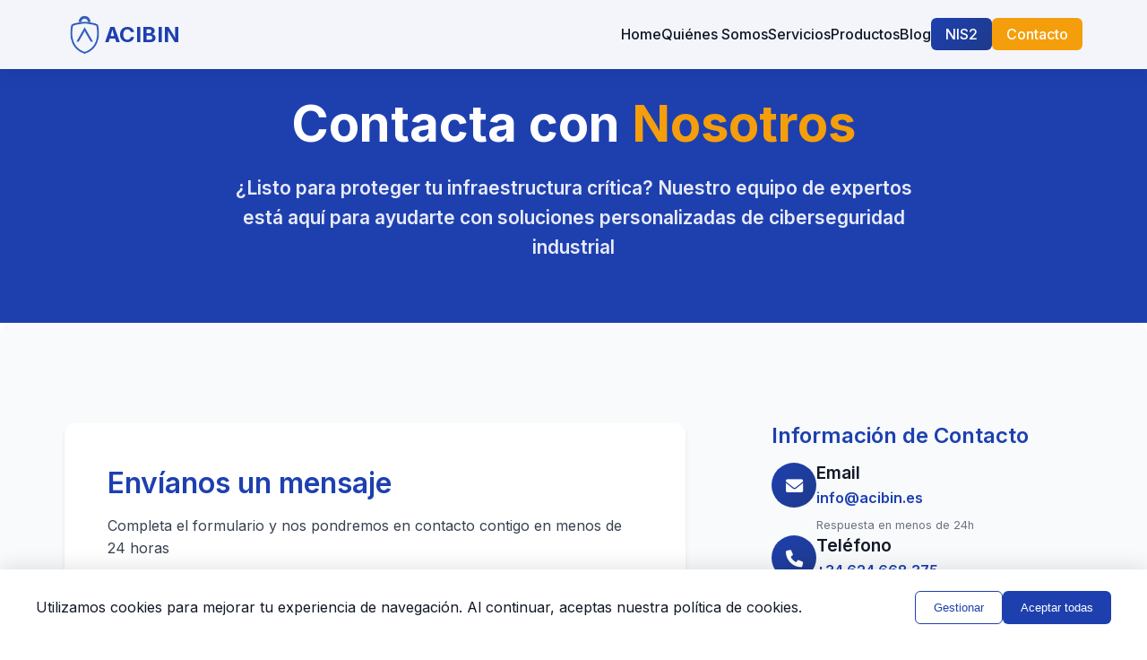

--- FILE ---
content_type: text/html
request_url: https://acibin.es/contacto/
body_size: 4081
content:
<!DOCTYPE html>
<html lang="es">
<head>
    <meta charset="UTF-8">
    <meta name="viewport" content="width=device-width, initial-scale=1.0">
    <title>Contacto - ACIBIN | Ciberseguridad Industrial</title>
    <meta name="description" content="Contacta con ACIBIN para proteger tu infraestructura crítica. Consultas, presupuestos y evaluaciones gratuitas de ciberseguridad industrial.">
    <link rel="icon" type="image/png" href="../assets/images/ACIBIN Escudo.png">
    <link rel="stylesheet" href="../assets/css/style.css">
    <link href="https://fonts.googleapis.com/css2?family=Inter:wght@300;400;500;600;700&display=swap" rel="stylesheet">
    <link rel="stylesheet" href="https://cdnjs.cloudflare.com/ajax/libs/font-awesome/6.0.0/css/all.min.css">
</head>
<body>
    <!-- Cookie Banner -->
    <div id="cookie-banner" class="cookie-banner">
        <div class="cookie-content">
            <div class="cookie-text">
                <p>Utilizamos cookies para mejorar tu experiencia de navegación. Al continuar, aceptas nuestra política de cookies.</p>
            </div>
            <div class="cookie-buttons">
                <button onclick="manageCookies()" class="cookie-btn secondary">Gestionar</button>
                <button onclick="acceptAllCookies()" class="cookie-btn primary">Aceptar todas</button>
            </div>
        </div>
    </div>

    <!-- Cookie Modal -->
    <div id="cookie-modal" class="cookie-modal">
        <div class="cookie-modal-content">
            <div class="cookie-modal-header">
                <h3>Configuración de Cookies</h3>
                <button class="modal-close" onclick="closeCookieModal()">&times;</button>
            </div>
            <div class="cookie-modal-body">
                <div class="cookie-category">
                    <div class="cookie-category-header">
                        <h4>Cookies Necesarias</h4>
                        <label class="switch">
                            <input type="checkbox" id="necessary-cookies" checked disabled>
                            <span class="slider"></span>
                        </label>
                    </div>
                    <p>Estas cookies son esenciales para el funcionamiento del sitio web.</p>
                </div>
                
                <div class="cookie-category">
                    <div class="cookie-category-header">
                        <h4>Cookies Analíticas</h4>
                        <label class="switch">
                            <input type="checkbox" id="analytics-cookies">
                            <span class="slider"></span>
                        </label>
                    </div>
                    <p>Nos ayudan a entender cómo los visitantes interactúan con el sitio web.</p>
                </div>
                
                <div class="cookie-category">
                    <div class="cookie-category-header">
                        <h4>Cookies de Marketing</h4>
                        <label class="switch">
                            <input type="checkbox" id="marketing-cookies">
                            <span class="slider"></span>
                        </label>
                    </div>
                    <p>Se utilizan para rastrear a los visitantes a través de los sitios web.</p>
                </div>
            </div>
            <div class="cookie-modal-footer">
                <button onclick="saveCookiePreferences()" class="btn primary">Guardar Preferencias</button>
            </div>
        </div>
    </div>

    <!-- Navigation -->
    <nav class="navbar" id="navbar">
        <div class="nav-container">
            <div class="nav-logo">
                <a href="../index.html">
                    <img src="../assets/images/ACIBIN Escudo.png" alt="ACIBIN" class="logo-img">
                    <span class="logo-text">ACIBIN</span>
                </a>
            </div>
            <ul class="nav-menu" id="nav-menu">
                <li><a href="../index.html" class="nav-link">Home</a></li>
                <li><a href="../quienes-somos/index.html" class="nav-link">Quiénes Somos</a></li>
                <li><a href="../servicios/index.html" class="nav-link">Servicios</a></li>
                <li><a href="../productos/index.html" class="nav-link">Productos</a></li>
                <li><a href="../blog/index.html" class="nav-link">Blog</a></li>
                <li><a href="../nis2/index.html" class="nav-link nis2-nav">NIS2</a></li>
                <li><a href="index.html" class="nav-link contact-nav active">Contacto</a></li>
            </ul>
            <div class="hamburger" id="hamburger">
                <span></span>
                <span></span>
                <span></span>
            </div>
        </div>
    </nav>

    <!-- Hero Section -->
    <section id="home" class="hero-no-video">
        <div class="hero-overlay"></div>
        <div class="container">
            <div class="hero-content fade-in">
                <h1 class="hero-title">
                    Contacta con
                    <span class="highlight">Nosotros</span>
                </h1>
                <h2 class="hero-description">
                    ¿Listo para proteger tu infraestructura crítica? Nuestro equipo de expertos está aquí para ayudarte con soluciones personalizadas de ciberseguridad industrial
                </h2>
            </div>
        </div>
        <div class="scroll-indicator">
            <div class="scroll-arrow"></div>
        </div>
    </section>

    <!-- Contact Content -->
    <section class="contact-content contact-page-section">
        <div class="container">
            <div class="contact-grid">
                <!-- Contact Form -->
                <div class="contact-form-container fade-in">
                    <div class="form-header">
                        <h2>Envíanos un mensaje</h2>
                        <p>Completa el formulario y nos pondremos en contacto contigo en menos de 24 horas</p>
                    </div>
                    
                    <form id="contact-form" class="contact-form" action="../api/contact.php" method="POST">
                        <div class="form-group">
                            <label for="full-name">Nombre completo</label>
                            <input type="text" id="full-name" name="full_name">
                        </div>
                        
                        <div class="form-row">
                            <div class="form-group">
                                <label for="email">Email *</label>
                                <input type="email" id="email" name="email">
                            </div>
                            <div class="form-group">
                                <label for="phone">Teléfono *</label>
                                <input type="tel" id="phone" name="phone">
                            </div>
                        </div>
                        <p class="form-note" style="margin-top: -10px; margin-bottom: 20px; font-size: 0.9rem; color: #6b7280;">* Debes proporcionar al menos el email o el teléfono</p>
                        
                        <div class="form-group">
                            <label for="company">Empresa</label>
                            <input type="text" id="company" name="company">
                        </div>
                        
                        <div class="form-group">
                            <label for="message">Mensaje</label>
                            <textarea id="message" name="message" rows="5" placeholder="Cuéntanos más sobre tu proyecto o necesidades específicas..."></textarea>
                        </div>
                        
                        <div class="form-group checkbox-group">
                            <label class="checkbox-label">
                                <input type="checkbox" id="privacy" name="privacy" required>
                                <span class="checkmark"></span>
                                He leído y acepto la <a href="../legal/privacidad.html" target="_blank">Política de Privacidad</a> *
                            </label>
                        </div>
                        
                        <button type="submit" class="btn primary">
                            <i class="fas fa-paper-plane"></i>
                            Enviar Mensaje
                        </button>
                    </form>
                    
                    <div id="form-success" class="form-message success" style="display: none;">
                        <i class="fas fa-check-circle"></i>
                        <p>¡Mensaje enviado correctamente! Nos pondremos en contacto contigo pronto.</p>
                    </div>
                    
                    <div id="form-error" class="form-message error" style="display: none;">
                        <i class="fas fa-exclamation-triangle"></i>
                        <p>Ha ocurrido un error. Por favor, inténtalo de nuevo o contacta directamente con nosotros.</p>
                    </div>
                </div>
                
                <!-- Contact Info -->
                <div class="contact-info fade-in" data-delay="0.2s">
                    <div class="info-header">
                        <h2>Información de Contacto</h2>
                    </div>
                    
                    <div class="contact-methods">
                        <div class="contact-method">
                            <div class="method-icon">
                                <i class="fas fa-envelope"></i>
                            </div>
                            <div class="method-info">
                                <h3>Email</h3>
                                <p><a href="mailto:info@acibin.es">info@acibin.es</a></p>
                                <small>Respuesta en menos de 24h</small>
                            </div>
                        </div>
                        
                        <div class="contact-method">
                            <div class="method-icon">
                                <i class="fas fa-phone"></i>
                            </div>
                            <div class="method-info">
                                <h3>Teléfono</h3>
                                <p><a href="tel:+34624668375">+34 624 668 375</a></p>
                                <small>Lunes a Viernes 9:00 - 18:00</small>
                            </div>
                        </div>
                    </div>
                    
                    <div class="emergency-contact" style="display: none;">
                        <div class="emergency-header">
                            <i class="fas fa-exclamation-triangle"></i>
                            <h3>Incidente de Seguridad</h3>
                        </div>
                        <p>Si estás experimentando un incidente de ciberseguridad activo:</p>
                        <a href="tel:+34624668375" class="emergency-btn">
                            <i class="fas fa-phone"></i>
                            +34 624 668 375
                        </a>
                        <small>Línea de emergencia 24/7</small>
                    </div>
                </div>
            </div>
        </div>
    </section>

    <!-- FAQ Section -->
    <section class="contact-faq">
        <div class="container">
            <div class="section-header">
                <h2 class="fade-in">Preguntas Frecuentes</h2>
                <p class="fade-in" data-delay="0.1s">
                    Respuestas a las consultas más comunes sobre nuestros servicios
                </p>
            </div>
            
            <div class="faq-grid">
                <div class="faq-item fade-in" data-delay="0.1s">
                    <div class="faq-question">
                        <h3>¿Cuánto tiempo toma una evaluación de ciberseguridad?</h3>
                        <i class="fas fa-chevron-down"></i>
                    </div>
                    <div class="faq-answer">
                        <p>El tiempo varía según el alcance, pero una evaluación inicial typically toma 2-4 semanas. La evaluación NIS2 gratuita se completa en 10 minutos online.</p>
                    </div>
                </div>
                
                <div class="faq-item fade-in" data-delay="0.2s">
                    <div class="faq-question">
                        <h3>¿Trabajáis con empresas de todos los tamaños?</h3>
                        <i class="fas fa-chevron-down"></i>
                    </div>
                    <div class="faq-answer">
                        <p>Sí, desde startups hasta grandes corporaciones. Adaptamos nuestros servicios a las necesidades y presupuesto de cada cliente.</p>
                    </div>
                </div>
                
                <div class="faq-item fade-in" data-delay="0.3s">
                    <div class="faq-question">
                        <h3>¿Ofrecéis servicios de respuesta a incidentes?</h3>
                        <i class="fas fa-chevron-down"></i>
                    </div>
                    <div class="faq-answer">
                        <p>Sí, tenemos un equipo de respuesta a incidentes disponible 24/7 para clientes con contratos de soporte premium.</p>
                    </div>
                </div>
                
                <div class="faq-item fade-in" data-delay="0.4s">
                    <div class="faq-question">
                        <h3>¿Qué sectores industriales cubrís?</h3>
                        <i class="fas fa-chevron-down"></i>
                    </div>
                    <div class="faq-answer">
                        <p>Especializamos en energía, manufactura, transporte, agua, telecomunicaciones y otros sectores críticos según NIS2.</p>
                    </div>
                </div>
            </div>
        </div>
    </section>

    <!-- Footer -->
    <footer class="footer">
        <div class="container">
            <div class="footer-content">
                <div class="footer-section">
                    <div class="footer-logo">
                        <img src="../assets/images/ACIBIN Escudo Blanco.png" alt="ACIBIN">
                        <span>ACIBIN</span>
                    </div>
                    <p class="footer-description">
                        Especialistas en ciberseguridad industrial. Protegemos tu infraestructura crítica.
                    </p>
                    <div class="social-links">
                        <a href="https://www.linkedin.com/company/76500026/" target="_blank" rel="noopener noreferrer" class="social-link"><i class="fab fa-linkedin"></i></a>
                    </div>
                </div>
                <div class="footer-section">
                    <h4>Servicios</h4>
                    <ul class="footer-links">
                        <li><a href="../servicios/index.html">Auditorías de Seguridad</a></li>
                        <li><a href="../servicios/index.html">Segmentación de Redes</a></li>
                        <li><a href="../servicios/index.html">Monitorización 24/7</a></li>
                        <li><a href="../servicios/index.html">Formación</a></li>
                    </ul>
                </div>
                <div class="footer-section">
                    <h4>Productos</h4>
                    <ul class="footer-links">
                        <li><a href="../productos/index.html">Acumplia</a></li>
                    </ul>
                </div>
                <div class="footer-section">
                    <h4>Legal</h4>
                    <ul class="footer-links">
                        <li><a href="../legal/terminos.html">Aviso Legal</a></li>
                        <li><a href="../legal/privacidad.html">Política de Privacidad</a></li>
                        <li><a href="../legal/cookies.html">Política de Cookies</a></li>
                    </ul>
                </div>
            </div>
            <div class="footer-bottom">
                <p>&copy; 2025 ACIBIN. Todos los derechos reservados.</p>
            </div>
        </div>
        <div class="footer-kitdigital">
            <img src="/assets/images/Logos/SVG/CONBANDERA_KITDIGITAL.svg" alt="Kit Digital" />
        </div>
    </footer>

    <script src="../assets/js/animations.js"></script>
    <script src="../assets/js/navigation.js"></script>
    <script src="../assets/js/cookies.js"></script>
    <script src="../assets/js/contact.js"></script>
    <script src="../assets/js/main.js"></script>
</body>
</html>

--- FILE ---
content_type: text/css
request_url: https://acibin.es/assets/css/style.css
body_size: 130735
content:
/* Reset y Variables */
:root {
    --primary-color: #1e40af;
    --primary-dark: #1e3a8a;
    --secondary-color: #f59e0b;
    --accent-color: #ef4444;
    --dark-color: #111827;
    --light-color: #f8fafc;
    --text-color: #111827;
    --text-light: #374151;
    --text-muted: #6b7280;
    --text-white: #ffffff;
    --border-color: #e5e7eb;
    --shadow: 0 4px 6px -1px rgba(0, 0, 0, 0.1);
    --shadow-lg: 0 20px 25px -5px rgba(0, 0, 0, 0.1);
    --gradient: linear-gradient(135deg, #1e40af 0%, #1e3a8a 100%);
    --font-primary: 'Inter', -apple-system, BlinkMacSystemFont, sans-serif;
    --white: #ffffff;
    --black: #000000;
}

* {
    margin: 0;
    padding: 0;
    box-sizing: border-box;
}

html {
    scroll-behavior: smooth;
    scroll-padding-top: 80px; /* Offset para compensar la navbar fija */
}

body {
    font-family: var(--font-primary);
    line-height: 1.6;
    color: var(--text-color);
    background-color: var(--white);
    overflow-x: hidden;
}

.container {
    max-width: 1200px;
    margin: 0 auto;
    padding: 0 20px;
}

/* Typography */
h1, h2, h3, h4, h5, h6 {
    font-weight: 600;
    line-height: 1.2;
    margin-bottom: 1rem;
    color: var(--text-color);
}

h2 {
    color: var(--primary-color);
}

.section-title {
    font-size: 2.5rem;
    color: var(--primary-color);
    margin-bottom: 1rem;
}

.section-description,
h2.section-description {
    font-size: 1.1rem;
    color: var(--text-light);
    max-width: 600px;
    margin: 0 auto 3rem;
}

p {
    color: var(--text-color);
}

.text-center {
    text-align: center;
}

/* Buttons */
.btn {
    display: inline-block;
    padding: 12px 24px;
    border-radius: 6px;
    text-decoration: none;
    font-weight: 500;
    font-size: 1rem;
    transition: all 0.3s ease;
    border: none;
    cursor: pointer;
    position: relative;
    overflow: hidden;
}

.btn.primary {
    background: var(--secondary-color);
    color: var(--text-white);
    box-shadow: var(--shadow);
}

.btn.primary:hover {
    transform: translateY(-2px);
    box-shadow: var(--shadow-lg);
}

.btn.secondary {
    background: var(--primary-color);
    color: var(--text-white);
    border: 2px solid var(--primary-color);
    box-shadow: var(--shadow);
}

.btn.secondary:hover {
    transform: translateY(-2px);
    box-shadow: var(--shadow-lg);
    background: var(--primary-dark);
    border-color: var(--primary-dark);
}

.btn.full-width {
    width: 100%;
    justify-content: center;
}

/* NIS2 Banner - Always bottom positioned */
.nis2-banner {
    background: var(--gradient);
    color: white;
    padding: 16px;
    position: fixed;
    bottom: 20px;
    right: 30px;
    width: 380px;
    max-width: calc(100vw - 60px);
    z-index: 999;
    transform: translateX(100%);
    transition: transform 0.3s ease, bottom 0.3s ease;
    border-radius: 12px;
    box-shadow: 0 8px 25px rgba(0, 0, 0, 0.15);
    font-size: 0.9rem;
}

/* Adjust NIS2 banner position when cookie banner is visible */
body:has(.cookie-banner.show) .nis2-banner,
body:has(.cookie-banner.show) .nis2-banner.show {
    bottom: 100px;
}

@media (max-width: 1024px) {
    body:has(.cookie-banner.show) .nis2-banner,
    body:has(.cookie-banner.show) .nis2-banner.show {
        bottom: 130px;
    }
}

.nis2-banner.show {
    transform: translateX(0);
}

.nis2-banner.minimized {
    transform: translateX(calc(100% - 50px));
    cursor: pointer;
    padding: 12px;
}

.nis2-banner.minimized .banner-content {
    opacity: 0.8;
}

.nis2-banner.minimized:hover {
    transform: translateX(calc(100% - 100px));
}

.nis2-banner.minimized:hover .banner-content {
    opacity: 1;
}

.nis2-banner.minimized .banner-btn {
    pointer-events: none;
}

.nis2-banner.minimized .banner-text {
    display: none;
}

/* Minimized state indicator */
.nis2-banner.minimized::before {
    content: "◀ NIS2";
    position: absolute;
    left: 15px;
    top: 50%;
    transform: translateY(-50%);
    font-size: 14px;
    color: white;
    pointer-events: none;
    text-shadow: 0 1px 2px rgba(0, 0, 0, 0.3);
    font-weight: 600;
}

/* Mobile adjustments for NIS2 banner */
@media (max-width: 1024px) {
    .nis2-banner {
        right: 10px;
        width: calc(50vw - 20px);
        max-width: 180px;
        padding: 8px;
        font-size: 0.7rem;
    }
    
    /* On mobile, when closed, hide completely */
    .nis2-banner:not(.show):not(.minimized) {
        display: none !important;
    }
    
    .banner-text {
        font-size: 0.65rem;
        gap: 2px;
        line-height: 1.1;
    }
    
    .banner-text .banner-shield-logo {
        width: 1rem;
        height: 1rem;
    }
    
    .banner-btn {
        padding: 4px 8px;
        font-size: 0.65rem;
        white-space: nowrap;
    }
    
    .banner-close {
        width: 20px;
        height: 20px;
        top: 2px;
        right: 2px;
        font-size: 0.75rem;
    }
}

.banner-content {
    display: flex;
    flex-direction: column;
    align-items: center;
    gap: 12px;
    max-width: 1200px;
    margin: 0 auto;
    padding: 0;
    text-align: center;
    position: relative;
}

.banner-text {
    display: flex;
    flex-direction: column;
    align-items: center;
    gap: 6px;
    font-weight: 500;
    font-size: 0.9rem;
    line-height: 1.3;
}

.banner-text .banner-shield-logo {
    width: 2rem;
    height: 2rem;
    object-fit: contain;
}

/* Ajustes para desktop */
@media (min-width: 769px) {
    .banner-text {
        flex-direction: column;
        gap: 8px;
        font-size: 0.9rem;
        line-height: 1.3;
    }
    
    .banner-text i {
        font-size: 1.2rem;
    }
    
    .banner-text .banner-shield-logo {
        width: 2.5rem;
        height: 2.5rem;
    }
}

.banner-btn {
    background: white;
    color: var(--primary-color);
    padding: 10px 20px;
    border-radius: 6px;
    text-decoration: none;
    font-weight: 600;
    font-size: 0.85rem;
    transition: all 0.3s ease;
    border: 2px solid transparent;
    margin-top: 4px;
}

.banner-btn:hover {
    transform: scale(1.05);
}

.banner-close {
    background: rgba(255, 255, 255, 0.2);
    border: none;
    color: white !important;
    font-size: 1rem;
    cursor: pointer;
    padding: 4px;
    opacity: 0.9;
    border-radius: 50%;
    position: absolute;
    top: 4px;
    right: 4px;
    width: 24px;
    height: 24px;
    display: flex;
    align-items: center;
    justify-content: center;
}

.banner-close i {
    color: white !important;
}

.banner-close:hover {
    opacity: 1;
    background: rgba(255, 255, 255, 0.3);
    transform: scale(1.1);
    color: white !important;
}

/* Force banner close icon to be white */
.banner-close i,
.banner-close i::before {
    color: white !important;
}

.banner-close:hover i,
.banner-close:hover i::before {
    color: white !important;
}

.banner-close:hover i {
    color: white !important;
}

/* Emergency Banner - Posición inferior como NIS2 */
.emergency-banner {
    position: fixed;
    bottom: 20px;
    left: 20px;
    transform: translateX(-100%);
    z-index: 998;
    background: var(--accent-color);
    color: white;
    width: auto;
    max-width: calc(100vw - 40px);
    padding: 1rem 1.5rem;
    border-radius: 12px;
    box-shadow: -2px 0 20px rgba(0, 0, 0, 0.15);
    transition: transform 0.3s ease, bottom 0.3s ease;
    display: none;
}

.emergency-banner.show {
    display: block;
}

/* Adjust emergency banner position when cookie banner is visible */
body:has(.cookie-banner.show) .emergency-banner,
body:has(.cookie-banner.show) .emergency-banner.show {
    bottom: 100px; /* Position above cookie banner - adjusted for actual banner height */
}

@media (max-width: 1024px) {
    body:has(.cookie-banner.show) .emergency-banner,
    body:has(.cookie-banner.show) .emergency-banner.show {
        bottom: 130px; /* More space on mobile - adjusted for mobile cookie banner height */
    }
}

.emergency-banner-content {
    display: flex;
    flex-direction: row;
    align-items: center;
    text-align: left;
    gap: 1rem;
    position: relative;
}

.emergency-banner-header {
    display: flex;
    flex-direction: row;
    align-items: center;
    gap: 0.5rem;
}

.emergency-banner-header i {
    font-size: 1.5rem;
    color: #ffeb3b;
    animation: pulse-warning 2s infinite;
}

.emergency-text {
    font-weight: 600;
    font-size: 0.9rem;
    line-height: 1.2;
    white-space: nowrap;
}

.emergency-phone-btn {
    display: inline-flex;
    align-items: center;
    justify-content: center;
    background: var(--white);
    color: var(--accent-color);
    width: 45px;
    height: 45px;
    border-radius: 50%;
    padding: 0;
    font-size: 1.1rem;
    flex-shrink: 0;
    text-decoration: none;
    transition: all 0.3s ease;
}

.emergency-phone-btn:hover {
    background: var(--light-color);
    transform: scale(1.1);
}

.emergency-banner-close {
    background: rgba(255, 255, 255, 0.2);
    border: none;
    color: white;
    font-size: 0.9rem;
    cursor: pointer;
    padding: 0;
    border-radius: 50%;
    width: 28px;
    height: 28px;
    display: flex;
    align-items: center;
    justify-content: center;
    opacity: 0.8;
    transition: all 0.3s ease;
    flex-shrink: 0;
    margin-left: 0.5rem;
}

.emergency-banner-close:hover {
    opacity: 1;
    background: rgba(255, 255, 255, 0.3);
    transform: scale(1.1);
}

/* Animation for the warning icon */
@keyframes pulse-warning {
    0%, 100% {
        opacity: 1;
        transform: scale(1);
    }
    50% {
        opacity: 0.7;
        transform: scale(1.1);
    }
}

/* Mobile adjustments */
@media (max-width: 1024px) {
    .emergency-banner {
        padding: 0.8rem;
        left: 10px;
        max-width: calc(50vw - 20px);
    }
    
    .emergency-banner-header i {
        font-size: 1.5rem;
    }
    
    .emergency-text {
        font-size: 0.85rem;
    }
    
    .emergency-buttons {
        gap: 0.75rem;
    }
    
    .emergency-phone-btn {
        width: 45px;
        height: 45px;
        font-size: 1.1rem;
    }
    
    .emergency-contact-btn {
        padding: 0.6rem 1.2rem;
        font-size: 0.85rem;
    }
}

/* Small screens adjustments */
@media (max-width: 600px) {
    .emergency-banner {
        width: auto;
        padding: 1rem;
    }
    
    .emergency-text {
        font-size: 0.8rem;
        line-height: 1.3;
    }
    
    .emergency-contact-btn {
        padding: 0.5rem 1rem;
        font-size: 0.8rem;
    }
}

/* Very small screens adjustments */
@media (max-width: 480px) {
    .emergency-banner {
        width: auto;
        left: 10px;
        padding: 0.8rem;
    }
    
    .emergency-text {
        font-size: 0.75rem;
        line-height: 1.2;
        font-weight: 600;
    }
    
    .emergency-text::before {
        content: "Incidencias";
        font-weight: 700;
    }
    
    .emergency-text::after {
        content: "";
    }
    
    /* Hide original text on very small screens */
    .emergency-text {
        font-size: 0;
    }
    
    .emergency-text::before {
        font-size: 0.75rem;
    }
    
    .emergency-contact-btn {
        display: none;
    }
    
    .emergency-buttons {
        justify-content: center;
        width: auto;
        margin-top: 0.3rem;
    }
    
    .emergency-banner-header {
        flex-direction: column;
        gap: 0.3rem;
        margin-bottom: 0;
        align-items: center;
    }
    
    .emergency-banner-header i {
        font-size: 1.1rem;
    }
    
    .emergency-banner-content {
        gap: 0.3rem;
    }
    
    .emergency-buttons {
        gap: 0.5rem;
    }
    
    .emergency-phone-btn {
        width: 36px;
        height: 36px;
        font-size: 0.9rem;
    }
    
    .emergency-contact-btn {
        padding: 0.5rem 1rem;
        font-size: 0.75rem;
    }
}

/* Navigation */
.navbar {
    position: fixed;
    top: 0;
    width: 100%;
    background: rgba(255, 255, 255, 0.95);
    backdrop-filter: blur(10px);
    z-index: 1000;
    transition: all 0.3s ease;
    box-shadow: 0 2px 20px rgba(0, 0, 0, 0.1);
    color: var(--text-color);
}

.navbar.scrolled {
    background: var(--gradient);
    backdrop-filter: none;
}

/* Clase especial cuando se está en la parte superior del hero (tanto móvil como desktop) */
.navbar.hero-scrolled {
    background: rgba(255, 255, 255, 0.1) !important;
    backdrop-filter: blur(15px);
    box-shadow: 0 2px 20px rgba(0, 0, 0, 0.1);
}

/* Override para desktop */
@media (min-width: 769px) {
    .navbar.hero-scrolled {
        background: rgba(255, 255, 255, 0.1) !important;
        backdrop-filter: blur(15px);
        box-shadow: 0 2px 20px rgba(0, 0, 0, 0.1);
    }
}

/* Navbar para páginas interiores - siempre blanco */
.navbar.interior-page {
    background: rgba(255, 255, 255, 0.95) !important;
    backdrop-filter: blur(10px) !important;
    box-shadow: 0 2px 20px rgba(0, 0, 0, 0.1) !important;
}

/* Banner active solo en móvil */
@media (max-width: 1024px) {
    .navbar.banner-active {
        background: var(--gradient);
        backdrop-filter: none;
        top: 56px;
    }
    
    /* En móvil, mantener el fondo blanco en páginas interiores incluso con banner */
    .navbar.interior-page.banner-active {
        background: rgba(255, 255, 255, 0.95) !important;
        backdrop-filter: blur(10px) !important;
    }
}

.nav-container {
    display: flex;
    justify-content: space-between;
    align-items: center;
    padding: 1rem 2rem;
    max-width: 1200px;
    margin: 0 auto;
}

.nav-logo {
    display: flex;
    align-items: center;
    gap: 10px;
    font-weight: 700;
    font-size: 1.5rem;
    color: var(--dark-color);
    text-decoration: none;
}

.nav-logo a {
    display: flex;
    align-items: center;
    gap: 10px;
    text-decoration: none;
    color: inherit;
}

.logo-text {
    color: var(--primary-color);
}

/* Logo blanco solo cuando el navbar está scrolled o hero-scrolled */
.navbar.scrolled .nav-logo,
.navbar.hero-scrolled .nav-logo {
    color: var(--white);
}

.navbar.scrolled .nav-logo a,
.navbar.hero-scrolled .nav-logo a {
    color: var(--white);
}

.navbar.scrolled .logo-text,
.navbar.hero-scrolled .logo-text {
    color: var(--white);
}

@media (max-width: 1024px) {
    .navbar.banner-active .nav-logo {
        color: var(--white);
    }
    
    .navbar.banner-active .nav-logo a {
        color: var(--white);
    }
    
    .navbar.banner-active .logo-text {
        color: var(--white);
    }
}

.logo-img {
    height: 45px;
    width: auto;
    object-fit: contain;
}

/* Logo blanco cuando está scrolled o hero-scrolled */
.navbar.scrolled .logo-img,
.navbar.hero-scrolled .logo-img {
    content: url('../images/ACIBIN Escudo Blanco.png');
}

@media (max-width: 1024px) {
    .navbar.banner-active .logo-img {
        content: url('../images/ACIBIN Escudo Blanco.png');
    }
}

.nav-menu {
    display: flex;
    list-style: none;
    gap: 2rem;
    align-items: center;
}

.nav-link {
    text-decoration: none;
    color: var(--text-color);
    font-weight: 500;
    transition: color 0.3s ease;
    position: relative;
}

.nav-link:hover,
.nav-link.active {
    color: var(--primary-color);
}

/* Enlaces blancos cuando está scrolled o hero-scrolled */
.navbar.scrolled .nav-link,
.navbar.hero-scrolled .nav-link {
    color: var(--white);
}

.navbar.scrolled .nav-link:hover,
.navbar.scrolled .nav-link.active,
.navbar.hero-scrolled .nav-link:hover,
.navbar.hero-scrolled .nav-link.active {
    color: var(--secondary-color);
}

@media (max-width: 1024px) {
    .navbar.banner-active .nav-link {
        color: var(--white);
    }
    
    .navbar.banner-active .nav-link:hover,
    .navbar.banner-active .nav-link.active {
        color: var(--secondary-color);
    }
}

.nav-link::after {
    content: '';
    position: absolute;
    bottom: -5px;
    left: 0;
    width: 0;
    height: 2px;
    background: var(--primary-color);
    transition: width 0.3s ease;
}

.nav-link:hover::after,
.nav-link.active::after {
    width: 100%;
}

/* Subrayado amarillo cuando está scrolled o hero-scrolled */
.navbar.scrolled .nav-link::after,
.navbar.hero-scrolled .nav-link::after {
    background: var(--secondary-color);
}

@media (max-width: 1024px) {
    .navbar.banner-active .nav-link::after {
        background: var(--secondary-color);
    }
}

.nav-link.nis2-nav {
    background: var(--gradient);
    color: white;
    padding: 8px 16px;
    border-radius: 6px;
}

.nav-link.nis2-nav::after {
    display: none;
}

.nav-link.contact-nav {
    background: var(--secondary-color);
    color: var(--primary-color);
    padding: 8px 16px;
    border-radius: 6px;
}

.nav-link.contact-nav::after {
    display: none;
}

.nav-link.contact-nav:hover {
    background: var(--secondary-color);
    color: var(--primary-color) !important;
    transform: translateY(-2px);
}

.hamburger {
    display: none;
    flex-direction: column;
    cursor: pointer;
}

.hamburger span {
    width: 25px;
    height: 3px;
    background: var(--dark-color);
    margin: 3px 0;
    transition: 0.3s;
}

/* Hamburger blanco cuando está scrolled o hero-scrolled */
.navbar.scrolled .hamburger span,
.navbar.hero-scrolled .hamburger span {
    background: var(--white);
}

@media (max-width: 1024px) {
    .navbar.banner-active .hamburger span {
        background: var(--white);
    }
}

/* Hero Section */
.hero {
    height: 100vh;
    display: flex;
    align-items: center;
    position: relative;
    background: var(--gradient);
    color: var(--text-white);
    overflow: hidden;
}

/* Hero sin video - para páginas interiores */
.hero-no-video {
    height: 50vh; /* Altura reducida */
    padding-top: 80px; /* Espacio para el navbar fijo */
    display: flex;
    align-items: center;
    position: relative;
    background: var(--primary-color);
    /* Preparado para imagen de fondo */
    /* background-image: url('path/to/your/image.jpg'); */
    /* background-size: cover; */
    /* background-position: center; */
    /* background-repeat: no-referrer; */
    color: var(--text-white);
    overflow: hidden;
    box-sizing: border-box; /* Asegurar que el padding se incluya en la altura */
}

.hero-no-video .hero-overlay {
    background: rgba(30, 64, 175, 0.2); /* Overlay más sutil */
}

/* Ajustes para móviles del hero-no-video */
@media (max-width: 1024px) {
    .hero-no-video {
        height: 35vh; /* Reducir altura en tablets */
        padding-top: 100px; /* Más espacio para evitar superposición con navbar */
    }
    
    .hero-no-video .hero-title {
        font-size: 2.2rem; /* Reducir tamaño del título */
    }
    
    .hero-no-video .hero-description,
    .hero-no-video h2.hero-description {
        font-size: 1rem; /* Reducir tamaño de la descripción */
    }
}

@media (max-width: 768px) {
    .hero-no-video {
        height: 35vh; /* Mantener altura reducida en móviles */
        padding-top: 100px; /* Mantener espacio suficiente */
    }
    
    .hero-no-video .hero-title {
        font-size: 1.8rem; /* Reducir más el título */
    }
    
    .hero-no-video .hero-description,
    .hero-no-video h2.hero-description {
        font-size: 0.95rem;
    }
}

@media (max-width: 480px) {
    .hero-no-video {
        height: 40vh; /* Altura aún menor en pantallas muy pequeñas */
        padding-top: 90px; /* Espacio superior para evitar navbar */
    }
    
    .hero-no-video .hero-title {
        font-size: 1.5rem; /* Título más pequeño en móviles */
    }
    
    .hero-no-video .hero-description,
    .hero-no-video h2.hero-description {
        font-size: 0.9rem; /* Descripción más pequeña */
    }
}

.hero-background {
    position: absolute;
    top: 0;
    left: 0;
    width: 100%;
    height: 100%;
}

.hero-video {
    position: absolute;
    top: 0;
    left: 0;
    width: 100%;
    height: 100%;
    object-fit: cover;
    opacity: 0.7;
    z-index: 1;
}

.hero-overlay {
    position: absolute;
    top: 0;
    left: 0;
    width: 100%;
    height: 100%;
    background: rgba(30, 64, 175, 0.5);
    z-index: 2;
}

.hero-content {
    position: relative;
    z-index: 10;
    text-align: center;
    max-width: 800px;
    margin: 0 auto;
}

.hero-title {
    font-size: 3.5rem;
    font-weight: 700;
    margin-bottom: 1.5rem;
    line-height: 1.1;
    color: var(--text-white);
}

.hero-title .highlight {
    color: var(--secondary-color);
    position: relative;
}

.hero-description,
h2.hero-description {
    font-size: 1.3rem;
    margin-bottom: 2.5rem;
    opacity: 0.9;
    line-height: 1.6;
    color: var(--text-white);
}

.hero-buttons {
    display: flex;
    gap: 1rem;
    justify-content: center;
    flex-wrap: wrap;
}

.scroll-indicator {
    display: none; /* Ocultar la flecha indicadora */
}

.scroll-arrow {
    display: none; /* Ocultar la flecha indicadora */
}

/* Sections */
.section {
    padding: 3rem 0;
}

.section.about {
    padding: 2rem 0;
}

.section:nth-child(even) {
    background: var(--light-color);
}

/* Services Section */
.services-container {
    margin-top: 2rem;
}

.services-row {
    display: grid;
    grid-template-columns: repeat(4, 1fr);
    gap: 1.5rem;
    margin-bottom: 0;
}

.services-bottom-row {
    display: none;
}

.service-card {
    background: white;
    padding: 1.8rem 1.5rem;
    border-radius: 12px;
    box-shadow: var(--shadow);
    text-align: center;
    transition: all 0.3s ease;
    border: 1px solid var(--border-color);
    max-width: none;
    position: relative;
    overflow: hidden;
    z-index: 1;
}

.service-card.centered {
    width: 100%;
    max-width: none;
}

.service-card:hover {
    transform: translateY(-10px);
    box-shadow: var(--shadow-lg);
    border-color: var(--primary-color);
}

.service-icon {
    width: 70px;
    height: 70px;
    background: var(--gradient);
    border-radius: 50%;
    display: flex;
    align-items: center;
    justify-content: center;
    margin: 0 auto 1.2rem;
    color: white;
    font-size: 1.8rem;
}

.service-card h3 {
    font-size: 1.3rem;
    margin-bottom: 1rem;
    color: var(--dark-color);
}

.service-card h1 {
    font-size: 1.2rem;
    margin-bottom: 0.8rem;
    color: var(--dark-color);
}

.service-card h2 {
    font-size: 0.95rem;
    font-weight: 400;
    color: var(--text-light);
    margin-bottom: 0;
    line-height: 1.5;
}

.service-card h2.service-description {
    font-size: 0.95rem;
    font-weight: 400;
    color: var(--text-light);
    margin-bottom: 0;
    line-height: 1.5;
}

.service-card p {
    color: var(--text-light);
    margin-bottom: 1.5rem;
    line-height: 1.6;
}

.service-link {
    color: var(--primary-color);
    text-decoration: none;
    font-weight: 600;
    display: inline-flex;
    align-items: center;
    gap: 5px;
    transition: gap 0.3s ease;
}

.service-link:hover {
    gap: 10px;
}

/* Cyber Decorations */
.cyber-decoration {
    display: flex;
    flex-direction: column;
    gap: 2rem;
    opacity: 0.6;
}

.cyber-decoration.left {
    align-items: flex-end;
    padding-right: 2rem;
}

.cyber-decoration.right {
    align-items: flex-start;
    padding-left: 2rem;
}

.cyber-element {
    position: relative;
    width: 60px;
    height: 60px;
    background: rgba(30, 64, 175, 0.1);
    border: 2px solid rgba(30, 64, 175, 0.3);
    border-radius: 50%;
    display: flex;
    align-items: center;
    justify-content: center;
    color: var(--primary-color);
    font-size: 1.5rem;
    transition: all 0.3s ease;
}

.cyber-element:hover {
    background: rgba(30, 64, 175, 0.2);
    border-color: var(--primary-color);
    transform: scale(1.1);
}

.pulse-effect {
    position: absolute;
    top: -5px;
    left: -5px;
    right: -5px;
    bottom: -5px;
    border: 2px solid var(--primary-color);
    border-radius: 50%;
    opacity: 0;
    animation: pulse 2s infinite;
}

@keyframes pulse {
    0% {
        transform: scale(0.8);
        opacity: 1;
    }
    50% {
        transform: scale(1.2);
        opacity: 0.5;
    }
    100% {
        transform: scale(1.4);
        opacity: 0;
    }
}

/* Cyber Security Dynamic Effects */
.service-card {
    position: relative;
    overflow: hidden;
}

.service-card::before {
    content: '';
    position: absolute;
    top: 0;
    left: -100%;
    width: 100%;
    height: 100%;
    background: linear-gradient(90deg, transparent, rgba(30, 64, 175, 0.1), transparent);
    transition: all 0.8s ease;
    z-index: 1;
}

.service-card:hover::before {
    left: 100%;
}

.service-card.scanning::after {
    content: '';
    position: absolute;
    top: 0;
    left: 0;
    right: 0;
    height: 2px;
    background: linear-gradient(90deg, transparent, var(--primary-color), transparent);
    animation: scanLine 2s infinite;
    z-index: 2;
}

@keyframes scanLine {
    0% { transform: translateY(0); opacity: 0; }
    50% { opacity: 1; }
    100% { transform: translateY(300px); opacity: 0; }
}

.service-icon.dynamic {
    position: relative;
    background: linear-gradient(45deg, var(--primary-color), var(--primary-dark), var(--primary-color));
    background-size: 200% 200%;
    animation: gradientShift 3s ease-in-out infinite;
}

@keyframes gradientShift {
    0%, 100% { background-position: 0% 50%; }
    50% { background-position: 100% 50%; }
}

.service-icon.dynamic::before {
    content: '';
    position: absolute;
    top: -2px;
    left: -2px;
    right: -2px;
    bottom: -2px;
    background: linear-gradient(45deg, var(--accent-color), var(--secondary-color), var(--primary-color), var(--accent-color));
    background-size: 400% 400%;
    border-radius: 50%;
    z-index: -1;
    animation: borderGlow 3s ease-in-out infinite;
    opacity: 0;
}

.service-card:hover .service-icon.dynamic::before {
    opacity: 1;
}

@keyframes borderGlow {
    0%, 100% { background-position: 0% 50%; }
    50% { background-position: 100% 50%; }
}

.glitch-text {
    position: relative;
    color: var(--dark-color);
}

.service-card:hover .glitch-text {
    animation: glitch 0.3s ease-in-out;
}

@keyframes glitch {
    0%, 100% { transform: translate(0); }
    20% { transform: translate(-2px, 2px); }
    40% { transform: translate(-2px, -2px); }
    60% { transform: translate(2px, 2px); }
    80% { transform: translate(2px, -2px); }
}

.security-grid {
    position: absolute;
    top: 0;
    left: 0;
    right: 0;
    bottom: 0;
    background-image: 
        linear-gradient(rgba(30, 64, 175, 0.05) 1px, transparent 1px),
        linear-gradient(90deg, rgba(30, 64, 175, 0.05) 1px, transparent 1px);
    background-size: 20px 20px;
    opacity: 0;
    transition: opacity 0.3s ease;
    z-index: 0;
}

.service-card:hover .security-grid {
    opacity: 1;
}

.matrix-effect {
    position: absolute;
    top: 0;
    right: 10px;
    width: 20px;
    height: 100%;
    overflow: hidden;
    opacity: 0;
    transition: opacity 0.3s ease;
}

.service-card:hover .matrix-effect {
    opacity: 0.3;
}

.matrix-line {
    position: absolute;
    color: var(--primary-color);
    font-family: 'Courier New', monospace;
    font-size: 10px;
    line-height: 12px;
    animation: matrixFall 3s linear infinite;
}

@keyframes matrixFall {
    0% { transform: translateY(-100%); opacity: 0; }
    10% { opacity: 1; }
    90% { opacity: 1; }
    100% { transform: translateY(400px); opacity: 0; }
}

.vulnerability-indicator {
    position: absolute;
    top: 15px;
    right: 15px;
    width: 12px;
    height: 12px;
    background: var(--secondary-color);
    border-radius: 50%;
    opacity: 0;
    animation: vulnerabilityPulse 2s ease-in-out infinite;
}

.service-card:hover .vulnerability-indicator {
    opacity: 1;
}

@keyframes vulnerabilityPulse {
    0%, 100% { 
        transform: scale(1);
        box-shadow: 0 0 0 0 rgba(30, 64, 175, 0.7);
    }
    50% { 
        transform: scale(1.2);
        box-shadow: 0 0 0 10px rgba(30, 64, 175, 0);
    }
}

.cyber-shield {
    position: absolute;
    top: 50%;
    left: 50%;
    transform: translate(-50%, -50%);
    width: 200px;
    height: 200px;
    border: 2px solid rgba(30, 64, 175, 0.1);
    border-radius: 50%;
    opacity: 0;
    transition: all 0.3s ease;
}

.service-card:hover .cyber-shield {
    opacity: 1;
    animation: shieldRotate 4s linear infinite;
}

@keyframes shieldRotate {
    0% { transform: translate(-50%, -50%) rotate(0deg); }
    100% { transform: translate(-50%, -50%) rotate(360deg); }
}

/* Scroll Reveal Effects */
.scroll-reveal {
    opacity: 0;
    transform: translateY(50px);
    transition: all 0.8s cubic-bezier(0.25, 0.25, 0.25, 1);
}

.scroll-reveal.revealed {
    opacity: 1;
    transform: translateY(0);
}

.scroll-reveal-left {
    opacity: 0;
    transform: translateX(-50px);
    transition: all 0.8s cubic-bezier(0.25, 0.25, 0.25, 1);
}

.scroll-reveal-left.revealed {
    opacity: 1;
    transform: translateX(0);
}

.scroll-reveal-right {
    opacity: 0;
    transform: translateX(50px);
    transition: all 0.8s cubic-bezier(0.25, 0.25, 0.25, 1);
}

.scroll-reveal-right.revealed {
    opacity: 1;
    transform: translateX(0);
}

.scroll-reveal-scale {
    opacity: 0;
    transform: scale(0.8);
    transition: all 0.8s cubic-bezier(0.25, 0.25, 0.25, 1);
}

.scroll-reveal-scale.revealed {
    opacity: 1;
    transform: scale(1);
}

.scroll-reveal-fade {
    opacity: 0;
    transition: opacity 1s ease-in-out;
}

.scroll-reveal-fade.revealed {
    opacity: 1;
}

.cyber-card.scroll-reveal {
    transform: translateY(80px) rotateX(20deg);
    transition: all 1s cubic-bezier(0.25, 0.25, 0.25, 1);
}

.cyber-card.scroll-reveal.revealed {
    transform: translateY(0) rotateX(0deg);
}

/* Staggered animation delays */
.cyber-card:nth-child(1) { transition-delay: 0s; }
.cyber-card:nth-child(2) { transition-delay: 0.2s; }
.cyber-card:nth-child(3) { transition-delay: 0.4s; }
.cyber-card:nth-child(4) { transition-delay: 0.6s; }

/* Progressive loading effect */
.progressive-load {
    opacity: 0;
    transform: translateY(30px) scale(0.95);
    transition: all 0.6s ease-out;
}

.progressive-load.loaded {
    opacity: 1;
    transform: translateY(0) scale(1);
}

/* Cyber scanning reveal effect */
.cyber-scan-reveal {
    position: relative;
    overflow: hidden;
}

.cyber-scan-reveal::before {
    content: '';
    position: absolute;
    top: 0;
    left: -100%;
    width: 100%;
    height: 100%;
    background: linear-gradient(90deg, transparent, rgba(30, 64, 175, 0.3), transparent);
    transition: left 1.5s ease-out;
    z-index: 1;
}

.cyber-scan-reveal.scanning::before {
    left: 100%;
}

/* About Section */
.about {
    position: relative;
    overflow: hidden;
}

.about-background {
    position: absolute;
    top: 0;
    left: 0;
    width: 100%;
    height: 100%;
    background: linear-gradient(135deg, #1e3a8a 0%, #1e40af 25%, #2563eb 50%, #3b82f6 75%, #60a5fa 100%);
    z-index: 1;
}

.about-video {
    display: none;
}

.about-overlay {
    position: absolute;
    top: 0;
    left: 0;
    width: 100%;
    height: 100%;
    background: rgba(0, 0, 0, 0.15);
    z-index: 2;
}

.about-content {
    position: relative;
    z-index: 3;
    display: grid;
    grid-template-columns: 1fr 1fr;
    gap: 4rem;
    align-items: center;
}

/* About section content override */
.about .container {
    position: relative;
    z-index: 4;
}

.about .section-header {
    position: relative;
    z-index: 5;
}

.about .section-title {
    color: var(--text-white);
    text-shadow: 2px 2px 4px rgba(0, 0, 0, 0.7);
    font-weight: 700;
}

.about .section-description {
    color: rgba(255, 255, 255, 0.9);
    text-shadow: 1px 1px 2px rgba(0, 0, 0, 0.7);
}

.about-description {
    font-size: 1.1rem;
    color: var(--text-light);
    margin-bottom: 2rem;
    line-height: 1.7;
    text-align: left;
    word-break: keep-all;
    hyphens: none;
}

.about-features {
    margin-bottom: 2rem;
    display: flex;
    flex-direction: column;
    gap: 1rem;
}

.feature {
    display: flex;
    align-items: center;
    gap: 12px;
    padding: 1rem 1.5rem;
    background: var(--primary-color);
    color: var(--text-white);
    border-radius: 12px;
    box-shadow: var(--shadow);
    transition: all 0.3s ease;
    opacity: 0;
    transform: translateX(-50px);
}

.feature.visible {
    opacity: 1;
    transform: translateX(0);
}

.feature:hover {
    transform: translateY(-3px);
    box-shadow: var(--shadow-lg);
}

.feature i {
    color: var(--text-white);
    font-size: 1.2rem;
}

.about-image img {
    width: 100%;
    border-radius: 12px;
    box-shadow: var(--shadow-lg);
}

/* About Highlights */
.about-highlights {
    display: flex;
    justify-content: center;
    align-items: center;
    gap: 3rem;
    margin: 2.5rem 0 3rem;
    padding: 2rem;
    position: relative;
    z-index: 4;
}

.highlight-item {
    display: flex;
    align-items: center;
    gap: 1rem;
    color: var(--text-white);
    opacity: 0;
    transform: translateY(20px);
    transition: all 0.6s ease;
}

.highlight-item.visible {
    opacity: 1;
    transform: translateY(0);
}

.highlight-item i {
    font-size: 2rem;
    color: var(--secondary-color);
    background: white;
    width: 60px;
    height: 60px;
    display: flex;
    align-items: center;
    justify-content: center;
    border-radius: 50%;
    box-shadow: 0 4px 6px rgba(0, 0, 0, 0.1);
    flex-shrink: 0;
}

.highlight-item p {
    font-size: 1.1rem;
    margin: 0;
    color: #ffffff;
    text-shadow: 2px 2px 4px rgba(0, 0, 0, 0.5);
    font-weight: 400;
}

.highlight-item strong {
    font-weight: 700;
    color: #ffffff;
}

/* About Cards (New Design) */
.about-cards-container {
    display: grid;
    grid-template-columns: repeat(3, 1fr);
    gap: 1.5rem;
    margin: 2rem 0;
    justify-items: center;
    position: relative;
    z-index: 4;
}

.about-card {
    background: var(--primary-color);
    color: var(--text-white);
    padding: 1.8rem 1.5rem;
    border-radius: 12px;
    box-shadow: var(--shadow-lg);
    text-align: center;
    transition: all 0.3s ease;
    border: 2px solid var(--secondary-color);
    max-width: 280px;
    position: relative;
    overflow: hidden;
    z-index: 1;
}

.about-card:hover {
    transform: translateY(-10px);
    box-shadow: 0 25px 50px -12px rgba(0, 0, 0, 0.25);
    border-color: var(--secondary-color);
}

.advantage-icon {
    width: 60px;
    height: 60px;
    background: var(--secondary-color);
    border-radius: 50%;
    display: flex;
    align-items: center;
    justify-content: center;
    margin: 0 auto 1rem;
    color: var(--text-white);
    font-size: 1.5rem;
    border: 3px solid var(--text-white);
    transition: all 0.3s ease;
}

.about-card:hover .advantage-icon {
    background: var(--text-white);
    color: var(--secondary-color);
    transform: scale(1.1);
}

.about-card h3 {
    font-size: 1.1rem;
    margin-bottom: 0.8rem;
    color: var(--text-white);
    font-weight: 600;
}

.about-card p {
    color: rgba(255, 255, 255, 0.9);
    margin-bottom: 0;
    line-height: 1.5;
    font-size: 0.88rem;
}

.about-card .mobile-text {
    display: none;
}

.about-card .full-text {
    display: inline;
}

/* Cyber effects for about cards */
.about-card::before {
    content: '';
    position: absolute;
    top: 0;
    left: -100%;
    width: 100%;
    height: 100%;
    background: linear-gradient(90deg, transparent, rgba(245, 158, 11, 0.2), transparent);
    transition: all 0.8s ease;
    z-index: 1;
}

.about-card:hover::before {
    left: 100%;
}

.about-card .security-grid {
    background-image: 
        linear-gradient(rgba(245, 158, 11, 0.1) 1px, transparent 1px),
        linear-gradient(90deg, rgba(245, 158, 11, 0.1) 1px, transparent 1px);
    background-size: 15px 15px;
}

.about-card:hover .security-grid {
    opacity: 1;
}

.about-card .vulnerability-indicator {
    background: var(--text-white);
}

.about-card .cyber-shield {
    border-color: rgba(245, 158, 11, 0.2);
}

.about-card.intro-card {
    background: linear-gradient(135deg, var(--primary-color) 0%, var(--primary-dark) 100%);
    border-color: var(--secondary-color);
    box-shadow: 0 10px 30px -5px rgba(30, 64, 175, 0.3);
}

.about-card.intro-card:hover {
    box-shadow: 0 25px 50px -12px rgba(30, 64, 175, 0.4);
}

/* Certifications within About Section */
.certifications-section {
    margin-top: 3rem;
    padding-top: 2rem;
    border-top: 2px solid rgba(255, 255, 255, 0.2);
    position: relative;
    z-index: 4;
}

.certifications-title {
    text-align: center;
    font-size: 1.8rem;
    font-weight: 600;
    color: var(--text-white);
    margin-bottom: 2rem;
    text-shadow: 2px 2px 4px rgba(0, 0, 0, 0.3);
}

.certifications-grid-about {
    display: grid;
    grid-template-columns: repeat(4, 1fr);
    gap: 2rem;
    max-width: 900px;
    margin: 0 auto;
    justify-items: center;
}

.certification-item-about {
    background: white;
    padding: 1.5rem;
    border-radius: 12px;
    box-shadow: 0 4px 6px -1px rgba(0, 0, 0, 0.1), 0 2px 4px -1px rgba(0, 0, 0, 0.06);
    transition: all 0.3s ease;
    display: flex;
    align-items: center;
    justify-content: center;
    width: 100%;
    max-width: 180px;
    height: 120px;
    text-decoration: none;
    border: 2px solid transparent;
}

.certification-item-about:hover {
    transform: translateY(-8px);
    box-shadow: 0 20px 25px -5px rgba(0, 0, 0, 0.1), 0 10px 10px -5px rgba(0, 0, 0, 0.04);
    border-color: var(--secondary-color);
}

.certification-item-about img {
    max-width: 100%;
    max-height: 90px;
    width: auto;
    height: auto;
    object-fit: contain;
    transition: transform 0.3s ease;
}

.certification-item-about:hover img {
    transform: scale(1.08);
}

/* Partners Section */
.partners {
    background: var(--light-color);
}

.partners-content {
    display: grid;
    grid-template-columns: 1fr 1fr;
    gap: 3rem;
    margin: 3rem 0;
}

.partners-column,
.certifications-column {
    background: white;
    padding: 2rem;
    border-radius: 12px;
    box-shadow: var(--shadow);
}

.column-header {
    text-align: center;
    margin-bottom: 2rem;
}

.column-title {
    font-size: 1.5rem;
    font-weight: 600;
    color: var(--primary-color);
    margin-bottom: 0.5rem;
}

.partners-grid {
    display: flex;
    justify-content: center;
    gap: 2rem;
    align-items: center;
    flex-wrap: wrap;
}

.certifications-grid {
    display: flex;
    justify-content: center;
    gap: 2rem;
    align-items: center;
    flex-wrap: wrap;
}

.partner-card {
    background: white;
    padding: 1.5rem 2rem;
    border-radius: 12px;
    box-shadow: var(--shadow);
    text-align: center;
    transition: all 0.3s ease;
    border: 1px solid var(--border-color);
    height: 100px;
    width: 180px;
    display: flex;
    align-items: center;
    justify-content: center;
}

.certification-card {
    background: white;
    padding: 1.5rem 2rem;
    border-radius: 12px;
    box-shadow: var(--shadow);
    text-align: center;
    transition: all 0.3s ease;
    border: 1px solid var(--border-color);
    height: 100px;
    width: 180px;
    display: flex;
    align-items: center;
    justify-content: center;
}

.partner-card:hover,
.certification-card:hover {
    transform: translateY(-5px);
    box-shadow: var(--shadow-lg);
}

.partner-logo,
.certification-logo {
    width: 100%;
    height: 100%;
    display: flex;
    align-items: center;
    justify-content: center;
}

.partner-logo img {
    max-width: 100%;
    max-height: 70px;
    width: auto;
    height: auto;
    object-fit: contain;
    filter: grayscale(100%);
    transition: all 0.3s ease;
}

.certification-logo img {
    max-width: 100%;
    max-height: 70px;
    width: auto;
    height: auto;
    object-fit: contain;
    filter: grayscale(100%);
    transition: all 0.3s ease;
}

.partner-card:hover .partner-logo img,
.certification-card:hover .certification-logo img {
    filter: grayscale(0%);
    transform: scale(1.05);
}

/* Solutions Section */
.solutions {
    position: relative;
    overflow: hidden;
}

.solutions-background {
    position: absolute;
    top: 0;
    left: 0;
    width: 100%;
    height: 100%;
}

.solutions-video {
    position: absolute;
    top: 0;
    left: 0;
    width: 100%;
    height: 100%;
    object-fit: cover;
    z-index: 1;
}

.solutions-overlay {
    position: absolute;
    top: 0;
    left: 0;
    width: 100%;
    height: 100%;
    background: rgba(248, 250, 252, 0.7);
    z-index: 2;
}

.solutions .container {
    position: relative;
    z-index: 3;
}

.solutions-grid {
    display: grid;
    grid-template-columns: repeat(auto-fit, minmax(350px, 1fr));
    gap: 2rem;
    margin-top: 3rem;
}

.solution-card {
    background: white;
    border-radius: 12px;
    overflow: hidden;
    box-shadow: var(--shadow);
    transition: all 0.3s ease;
}

.solution-card:hover {
    transform: translateY(-5px);
    box-shadow: var(--shadow-lg);
}

.solution-image {
    height: 200px;
    overflow: hidden;
}

.solution-image img:not(.company-logo) {
    width: 100%;
    height: 100%;
    object-fit: cover;
    transition: transform 0.3s ease;
}

.solution-card:hover .solution-image img:not(.company-logo) {
    transform: scale(1.05);
}

.solution-content {
    padding: 2rem;
}

.solution-content h3 {
    font-size: 1.3rem;
    margin-bottom: 1rem;
    color: var(--dark-color);
}

.solution-content p {
    color: var(--text-light);
    margin-bottom: 1.5rem;
    line-height: 1.6;
}

.solution-btn {
    color: var(--primary-color);
    text-decoration: none;
    font-weight: 600;
    transition: color 0.3s ease;
}

.solution-btn:hover {
    color: var(--primary-dark);
}

/* Solution Videos */
.solution-video {
    width: 100%;
    height: 100%;
    object-fit: cover;
    transition: transform 0.3s ease;
}

.solution-overlay {
    position: absolute;
    top: 0;
    left: 0;
    width: 100%;
    height: 100%;
    background: rgba(0, 0, 0, 0.3);
    transition: background 0.3s ease;
}

.solution-card:hover .solution-overlay {
    background: rgba(0, 0, 0, 0.2);
}

.solution-card:hover .solution-video {
    transform: scale(1.05);
}

/* Sector Icons */
.sector-icon {
    display: inline-block;
    width: 40px;
    height: 40px;
    border-radius: 50%;
    display: flex;
    align-items: center;
    justify-content: center;
    margin-bottom: 1rem;
    font-size: 1.2rem;
}

/* Automotive Sector Styles */
.automotive-card {
    border-left: 4px solid #dc2626;
}

.automotive-overlay {
    background: linear-gradient(135deg, rgba(220, 38, 38, 0.2) 0%, rgba(0, 0, 0, 0.3) 100%);
}

.automotive-icon {
    background: linear-gradient(135deg, #dc2626, #b91c1c);
    color: white;
}

.automotive-btn {
    color: #dc2626;
}

.automotive-btn:hover {
    color: #b91c1c;
}

/* Manufacturing Sector Styles */
.manufacturing-card {
    border-left: 4px solid #f59e0b;
}

.manufacturing-overlay {
    background: linear-gradient(135deg, rgba(5, 150, 105, 0.2) 0%, rgba(0, 0, 0, 0.3) 100%);
}

.manufacturing-icon {
    background: linear-gradient(135deg, #f59e0b, #d97706);
    color: white;
}

.manufacturing-btn {
    color: #f59e0b;
}

.manufacturing-btn:hover {
    color: #d97706;
}

/* Renewable Energy Sector Styles */
.renewable-card {
    border-left: 4px solid #059669;
}

.renewable-overlay {
    background: linear-gradient(135deg, rgba(245, 158, 11, 0.2) 0%, rgba(0, 0, 0, 0.3) 100%);
}

.renewable-icon {
    background: linear-gradient(135deg, #059669, #047857);
    color: white;
}

.renewable-btn {
    color: #059669;
}

.renewable-btn:hover {
    color: #047857;
}

/* Solutions Carousel Styles */
.solutions-carousel-container {
    position: relative;
    max-width: 1000px;
    margin: 3rem auto 0;
    overflow: hidden;
    border-radius: 16px;
}

.solutions-carousel {
    position: relative;
    width: 100%;
    min-height: 500px;
    overflow: hidden;
}

.solution-slide {
    position: absolute;
    top: 0;
    left: 0;
    width: 100%;
    height: 100%;
    opacity: 0;
    transform: translateX(100%);
    transition: all 0.8s cubic-bezier(0.25, 0.46, 0.45, 0.94);
    z-index: 1;
    visibility: hidden;
}

.solution-slide.active {
    opacity: 1;
    transform: translateX(0);
    z-index: 3;
    visibility: visible;
}

.solution-slide.prev {
    opacity: 0;
    transform: translateX(-100%);
    z-index: 2;
    visibility: hidden;
}

.solution-slide.next {
    opacity: 0;
    transform: translateX(100%);
    z-index: 2;
    visibility: hidden;
}

/* Enhanced Solution Card for Carousel */
.solutions-carousel .solution-card {
    width: 100%;
    height: 100%;
    min-height: 500px;
    max-width: none;
    background: rgba(255, 255, 255, 0.98);
    backdrop-filter: blur(15px);
    border: 1px solid rgba(255, 255, 255, 0.3);
    box-shadow: 0 8px 32px rgba(0, 0, 0, 0.12);
    border-radius: 16px;
    overflow: hidden;
    position: relative;
    display: flex;
    flex-direction: row;
}

.solutions-carousel .solution-image {
    width: 45%;
    height: 100%;
    position: relative;
    overflow: hidden;
    flex-shrink: 0;
}

/* Company Logo Styles */
.company-logo {
    position: absolute;
    top: 1.5rem;
    left: 1.5rem;
    max-width: 150px;
    max-height: 60px;
    background: rgba(255, 255, 255, 0.95);
    padding: 0.5rem 1rem;
    border-radius: 8px;
    z-index: 10;
}

.solution-card:hover .company-logo {
    transform: scale(1.05);
    box-shadow: 0 6px 16px rgba(0, 0, 0, 0.2);
}

.solutions-carousel .solution-video {
    width: 100%;
    height: 100%;
    object-fit: cover;
    transition: transform 0.3s ease;
}

.solutions-carousel .solution-content {
    padding: 2rem;
    width: 55%;
    height: 100%;
    display: flex;
    flex-direction: column;
    justify-content: center;
}

.solutions-carousel .solution-content h3 {
    font-size: 1.75rem;
    margin-bottom: 0.75rem;
    background: linear-gradient(135deg, var(--primary-color), var(--primary-dark));
    -webkit-background-clip: text;
    -webkit-text-fill-color: transparent;
    background-clip: text;
    color: var(--primary-color); /* Fallback for browsers that don't support background-clip */
}

.solutions-carousel .solution-content > p {
    font-size: 0.95rem;
    line-height: 1.5;
    margin-bottom: 1rem;
    color: var(--text-light);
}

/* Case Summary Styles */
.case-summary {
    background: linear-gradient(135deg, rgba(30, 64, 175, 0.05), rgba(30, 58, 138, 0.08));
    border-radius: 12px;
    padding: 1.5rem;
    margin: 1rem 0;
}

.case-summary h4 {
    color: var(--primary-color);
    font-size: 1.1rem;
    margin-bottom: 0.75rem;
    display: flex;
    align-items: center;
    gap: 0.5rem;
}

.case-summary h5 {
    color: var(--dark-color);
    font-size: 1.15rem;
    margin-bottom: 1rem;
    font-weight: 600;
}

.case-summary p {
    margin-bottom: 0.75rem;
    line-height: 1.6;
    font-size: 0.95rem;
    color: var(--text-color);
}

.case-summary p:last-child {
    margin-bottom: 0;
}

/* Ensure solution buttons are clickable */
.solutions-carousel .solution-btn {
    display: inline-block;
    padding: 0.75rem 1.5rem;
    border-radius: 8px;
    text-decoration: none;
    font-weight: 600;
    transition: all 0.3s ease;
    border: 2px solid;
    position: relative;
    z-index: 10;
}

.solutions-carousel .automotive-btn {
    color: #dc2626;
    border-color: #dc2626;
    background: transparent;
}

.solutions-carousel .automotive-btn:hover {
    background: #dc2626;
    color: white;
}

.solutions-carousel .manufacturing-btn {
    color: #f59e0b;
    border-color: #f59e0b;
    background: transparent;
}

.solutions-carousel .manufacturing-btn:hover {
    background: #f59e0b;
    color: white;
}

.solutions-carousel .renewable-btn {
    color: #059669;
    border-color: #059669;
    background: transparent;
}

.solutions-carousel .renewable-btn:hover {
    background: #059669;
    color: white;
}

/* Solution Details (Expanded Content) */
.solution-details {
    margin: 1.5rem 0;
    padding: 1rem 0;
    border-top: 1px solid rgba(0, 0, 0, 0.1);
    flex: 1;
    overflow-y: auto;
}

.solution-features {
    margin-bottom: 1.5rem;
}

.solution-features h4 {
    color: var(--primary-color);
    font-size: 1rem;
    margin-bottom: 0.75rem;
    display: flex;
    align-items: center;
    gap: 0.5rem;
}

.solution-features ul {
    list-style: none;
    padding: 0;
    margin: 0;
}

.solution-features li {
    padding: 0.3rem 0;
    padding-left: 1.2rem;
    position: relative;
    color: var(--text-light);
    font-size: 0.9rem;
    line-height: 1.4;
}

.solution-features li::before {
    content: '✓';
    position: absolute;
    left: 0;
    color: var(--primary-color);
    font-weight: bold;
    font-size: 0.8rem;
}

/* Success Cases */
.success-case {
    background: linear-gradient(135deg, rgba(30, 64, 175, 0.05), rgba(30, 58, 138, 0.1));
    border-radius: 8px;
    padding: 1rem;
    margin-top: 1rem;
}

.success-case h4 {
    color: var(--primary-color);
    font-size: 1rem;
    margin-bottom: 0.75rem;
    display: flex;
    align-items: center;
    gap: 0.5rem;
}

.case-content h5 {
    color: var(--dark-color);
    font-size: 0.95rem;
    margin-bottom: 0.75rem;
    font-weight: 600;
}

.case-content p {
    margin-bottom: 0.75rem;
    line-height: 1.5;
    font-size: 0.85rem;
}

.case-results {
    display: grid;
    grid-template-columns: repeat(3, 1fr);
    gap: 0.75rem;
    margin-top: 1rem;
}

.result-item {
    text-align: center;
    padding: 0.75rem 0.5rem;
    background: rgba(255, 255, 255, 0.8);
    border-radius: 6px;
    border: 1px solid rgba(30, 64, 175, 0.1);
}

.result-number {
    display: block;
    font-size: 1.2rem;
    font-weight: bold;
    color: var(--primary-color);
    margin-bottom: 0.25rem;
}

.result-label {
    display: block;
    font-size: 0.7rem;
    color: var(--text-light);
    font-weight: 500;
    line-height: 1.2;
}

/* Carousel Navigation */
.carousel-navigation {
    display: flex;
    align-items: center;
    justify-content: center;
    gap: 2rem;
    margin-top: 2rem;
    padding: 1rem;
}

.carousel-btn {
    background: var(--primary-color);
    color: white;
    border: none;
    border-radius: 50%;
    width: 50px;
    height: 50px;
    display: flex;
    align-items: center;
    justify-content: center;
    cursor: pointer;
    transition: all 0.3s ease;
    font-size: 1.2rem;
    box-shadow: 0 4px 12px rgba(30, 64, 175, 0.3);
}

.carousel-btn:hover {
    background: var(--primary-dark);
    transform: translateY(-2px);
    box-shadow: 0 6px 16px rgba(30, 64, 175, 0.4);
}

.carousel-btn:active {
    transform: translateY(0);
}

.carousel-btn:disabled {
    background: var(--text-muted);
    cursor: not-allowed;
    transform: none;
    box-shadow: none;
}

/* Carousel Indicators */
.carousel-indicators {
    display: flex;
    gap: 0.5rem;
}

.indicator {
    width: 12px;
    height: 12px;
    border-radius: 50%;
    background: rgba(30, 64, 175, 0.3);
    cursor: pointer;
    transition: all 0.3s ease;
}

.indicator.active {
    background: var(--primary-color);
    transform: scale(1.2);
    position: relative;
    overflow: hidden;
}

.indicator.active::after {
    content: '';
    position: absolute;
    top: 0;
    left: 0;
    width: 0%;
    height: 100%;
    background: rgba(255, 255, 255, 0.3);
    border-radius: 50%;
    animation: indicatorProgress 6s linear infinite;
}

.indicator:hover {
    background: var(--primary-color);
    transform: scale(1.1);
}

@keyframes indicatorProgress {
    0% { width: 0%; }
    100% { width: 100%; }
}

/* Pause animation when user has interacted */
.carousel-paused .indicator.active::after {
    animation-play-state: paused;
}

/* Responsive Design for Carousel */
@media (max-width: 1024px) {
    .solutions-carousel-container {
        margin: 2rem 1rem 0;
        max-width: none;
    }
    
    .solutions-carousel {
        min-height: 600px;
    }
    
    .solutions-carousel .solution-card {
        min-height: 600px;
        flex-direction: column;
    }
    
    .solutions-carousel .solution-image {
        width: 100%;
        height: 200px;
        flex-shrink: 0;
    }
    
    .company-logo {
        max-width: 100px;
        max-height: 42px;
        top: 15px;
        left: 15px;
        padding: 5px 3px;
    }
    
    .solutions-carousel .solution-content {
        width: 100%;
        padding: 1.5rem;
        height: calc(100% - 200px);
    }
    
    .solutions-carousel .solution-content h3 {
        font-size: 1.5rem;
        margin-bottom: 0.75rem;
    }
    
    .case-results {
        grid-template-columns: 1fr;
        gap: 0.5rem;
    }
    
    .result-item {
        padding: 0.5rem;
        display: flex;
        justify-content: space-between;
        align-items: center;
        text-align: left;
    }
    
    .result-number {
        font-size: 1.1rem;
    }
    
    .result-label {
        font-size: 0.8rem;
        margin-left: 1rem;
    }
    
    .carousel-navigation {
        gap: 1rem;
        margin-top: 1rem;
        padding: 0.5rem;
    }
    
    .carousel-btn {
        width: 40px;
        height: 40px;
        font-size: 1rem;
    }
    
    .solution-features li {
        font-size: 0.85rem;
    }
    
    .solution-details {
        margin: 1rem 0;
        padding: 0.75rem 0;
    }
}

@media (max-width: 480px) {
    .solutions-carousel {
        min-height: 650px;
    }
    
    .solutions-carousel .solution-card {
        min-height: 650px;
    }
    
    .solutions-carousel .solution-content {
        padding: 1rem;
    }
    
    .solutions-carousel .solution-content h3 {
        font-size: 1.3rem;
    }
    
    .company-logo {
        max-width: 85px;
        max-height: 38px;
        top: 12px;
        left: 12px;
        padding: 4px 3px;
    }
    
    .solution-details {
        margin: 0.75rem 0;
        padding: 0.5rem 0;
    }
    
    .success-case {
        padding: 0.75rem;
        margin-top: 0.75rem;
    }
    
    .case-content h5 {
        font-size: 0.9rem;
    }
    
    .case-content p {
        font-size: 0.8rem;
    }
    
    .solution-features h4 {
        font-size: 0.95rem;
    }
    
    .case-results {
        gap: 0.4rem;
    }
}

/* Blog Section */
.blog-preview {
    background: linear-gradient(135deg, #f1f5f9 0%, #cbd5e1 100%);
    position: relative;
}

.blog-preview::before {
    content: '';
    position: absolute;
    top: 0;
    left: 0;
    right: 0;
    bottom: 0;
    background: rgba(15, 23, 42, 0.05);
    pointer-events: none;
}

.blog-grid {
    display: grid;
    grid-template-columns: repeat(auto-fit, minmax(320px, 1fr));
    gap: 2rem;
    margin-bottom: 3rem;
}

.blog-card {
    background: white;
    border-radius: 12px;
    overflow: hidden;
    box-shadow: var(--shadow);
    transition: all 0.3s ease;
}

.blog-card:hover {
    transform: translateY(-5px);
    box-shadow: var(--shadow-lg);
}

.blog-image {
    height: 200px;
    overflow: hidden;
}

.blog-image img {
    width: 100%;
    height: 100%;
    object-fit: cover;
}

.blog-content {
    padding: 1.5rem;
}

.blog-meta {
    font-size: 0.9rem;
    color: var(--text-light);
    margin-bottom: 0.5rem;
}

.blog-title {
    font-size: 1.2rem;
    margin-bottom: 1rem;
    color: var(--dark-color);
}

.blog-title a {
    color: inherit;
    text-decoration: none;
    transition: color 0.3s ease;
}

.blog-title a:hover {
    color: var(--primary-color);
}

.blog-excerpt {
    color: var(--text-light);
    line-height: 1.6;
    margin-bottom: 1rem;
}

.blog-link {
    color: var(--primary-color);
    text-decoration: none;
    font-weight: 600;
    font-size: 0.9rem;
}

/* Blog Loading Indicator */
.blog-loading {
    display: flex;
    flex-direction: column;
    align-items: center;
    justify-content: center;
    padding: 3rem;
    text-align: center;
}

.loading-spinner {
    width: 40px;
    height: 40px;
    border: 3px solid #f3f3f3;
    border-top: 3px solid var(--primary-color);
    border-radius: 50%;
    animation: spin 1s linear infinite;
    margin-bottom: 1rem;
}

@keyframes spin {
    0% { transform: rotate(0deg); }
    100% { transform: rotate(360deg); }
}

.blog-loading p {
    color: var(--text-muted);
    font-size: 0.95rem;
    margin: 0;
}

/* Blog Preview Placeholder */
.blog-preview-placeholder {
    grid-column: 1 / -1;
    text-align: center;
    padding: 2rem;
    color: var(--text-muted);
    font-style: italic;
    opacity: 0.8;
}

/* Contact Section */
.contact {
    background: var(--white);
    color: var(--text-color);
}

.contact .section-title {
    color: var(--text-white) !important;
}

/* Contact Header (for contact page) */
.contact-header {
    background: var(--gradient);
    color: var(--text-white);
    padding: 8rem 0 4rem;
    margin-top: 80px;
    text-align: center;
    position: relative;
    overflow: hidden;
}

.contact-header::before {
    content: '';
    position: absolute;
    top: 0;
    left: 0;
    right: 0;
    bottom: 0;
    background: url('../images/cyber-pattern.svg') center/cover;
    opacity: 0.1;
    z-index: 1;
}

.contact-header-content {
    position: relative;
    z-index: 2;
}

.contact-title {
    font-size: 3.5rem;
    font-weight: 700;
    margin-bottom: 1.5rem;
    line-height: 1.1;
}

.contact-content {
    display: grid;
    grid-template-columns: 1fr 1fr;
    gap: 4rem;
    align-items: start;
    background: #1a365d;
    padding: 3rem;
    border-radius: 12px;
}

/* Página de contacto específica con fondo claro */
.contact-content.contact-page-section {
    background: #f8fafc;
    display: block;
    padding: 4rem 2rem;
}

/* Hacer la página de contacto más ancha y centrada */
.contact-content.contact-page-section .container {
    max-width: 1400px;
    padding: 0 40px;
}

.contact-content.contact-page-section .contact-grid {
    gap: 6rem;
}

.contact-description {
    font-size: 1.1rem;
    opacity: 0.9;
    margin-bottom: 2rem;
    line-height: 1.7;
    color: var(--text-white) !important;
}

/* For contact page specific description */
.contact-header .contact-description {
    font-size: 1.25rem;
    max-width: 800px;
    margin-left: auto;
    margin-right: auto;
}

.contact-details {
    margin-bottom: 2rem;
}

.contact-info {
    color: var(--text-white) !important;
}

/* Contact page specific info styling */
.contact-info.contact-page {
    background: var(--white);
    padding: 3rem;
    border-radius: 12px;
    box-shadow: var(--shadow);
    height: fit-content;
    color: var(--text-color) !important;
}

.contact-item {
    display: flex;
    align-items: center;
    gap: 15px;
    margin-bottom: 1rem;
    opacity: 0.9;
    color: var(--text-white) !important;
}

.contact-item i {
    color: var(--secondary-color);
    font-size: 1.2rem;
    width: 20px;
}

/* Contact Grid (for contact page layout) */
.contact-grid {
    display: grid;
    grid-template-columns: 2fr 1fr;
    gap: 4rem;
    margin-top: 3rem;
}

.contact-form-container {
    background: var(--white);
    padding: 3rem;
    border-radius: 12px;
    box-shadow: var(--shadow);
}

.contact-methods {
    display: flex;
    flex-direction: column;
    gap: 2rem;
    margin-bottom: 3rem;
}

.contact-method {
    display: flex;
    align-items: flex-start;
    gap: 1rem;
}

.method-icon {
    width: 50px;
    height: 50px;
    background: var(--gradient);
    border-radius: 50%;
    display: flex;
    align-items: center;
    justify-content: center;
    flex-shrink: 0;
}

.method-icon i {
    font-size: 1.2rem;
    color: var(--white);
}

.method-info h3 {
    font-size: 1.2rem;
    margin-bottom: 0.25rem;
    color: var(--text-color);
}

.method-info p {
    color: var(--text-light);
    font-weight: 600;
    margin-bottom: 0.25rem;
}

.method-info p a {
    color: var(--primary-color);
    text-decoration: none;
    transition: all 0.3s ease;
}

.method-info p a:hover {
    color: var(--primary-dark);
    text-decoration: underline;
}

.method-info small {
    color: var(--text-muted);
    font-size: 0.8rem;
}

/* Emergency Contact */
.emergency-contact {
    background: var(--accent-color);
    color: var(--white);
    padding: 1.5rem;
    border-radius: 8px;
    margin-bottom: 2rem;
    text-align: center;
}

.emergency-header {
    display: flex;
    align-items: center;
    justify-content: center;
    gap: 0.5rem;
    margin-bottom: 1rem;
}

.emergency-header i {
    font-size: 1.2rem;
}

.emergency-btn {
    display: inline-flex;
    align-items: center;
    gap: 0.5rem;
    background: var(--white);
    color: var(--accent-color);
    padding: 0.75rem 1.5rem;
    border-radius: 6px;
    text-decoration: none;
    font-weight: 600;
    margin: 1rem 0;
    transition: all 0.3s ease;
}

.emergency-btn:hover {
    background: var(--light-color);
}

/* Social Contact */
.social-contact h3 {
    font-size: 1.2rem;
    margin-bottom: 1rem;
    color: var(--text-color);
}

/* Contact FAQ */
.contact-faq {
    padding: 5rem 0;
}

.faq-grid {
    display: flex;
    flex-direction: column;
    gap: 1rem;
    margin-top: 3rem;
}

.faq-item {
    background: var(--white);
    border-radius: 8px;
    box-shadow: var(--shadow);
    overflow: hidden;
}

.faq-question {
    padding: 1.5rem;
    cursor: pointer;
    display: flex;
    justify-content: space-between;
    align-items: center;
    background: var(--white);
    transition: background-color 0.3s ease;
}

.faq-question:hover {
    background: var(--light-color);
}

.faq-question h3 {
    font-size: 1.1rem;
    margin: 0;
    color: var(--text-color);
}

.faq-question i {
    color: var(--primary-color);
    transition: transform 0.3s ease;
}

.faq-item.active .faq-question i {
    transform: rotate(180deg);
}

.faq-answer {
    padding: 0 1.5rem;
    max-height: 0;
    overflow: hidden;
    transition: max-height 0.3s ease, padding 0.3s ease;
}

.faq-item.active .faq-answer {
    padding: 0 1.5rem 1.5rem;
    max-height: 200px;
}

.faq-answer p {
    color: var(--text-light);
    line-height: 1.6;
}

/* Contact CTA */
.contact-cta {
    padding: 4rem 0;
    background: var(--gradient);
    color: var(--text-white);
    text-align: center;
}

.contact-cta h2 {
    font-size: 2.5rem;
    margin-bottom: 1rem;
    color: var(--primary-color);
}

.contact-cta p {
    font-size: 1.2rem;
    margin-bottom: 2rem;
    opacity: 0.9;
}

/* Form Styles */
.contact-form {
    background: rgba(255, 255, 255, 0.1);
    padding: 2rem;
    border-radius: 12px;
    border: 1px solid rgba(255, 255, 255, 0.2);
    backdrop-filter: blur(10px);
}

/* Contact page specific form styling */
.contact-form.contact-page {
    display: flex;
    flex-direction: column;
    gap: 1.5rem;
    background: var(--white);
    border: 1px solid var(--border-color);
    backdrop-filter: none;
}

.form-header h2 {
    font-size: 2rem;
    margin-bottom: 1rem;
    color: var(--primary-color);
}

.form-header p {
    color: var(--text-light);
    margin-bottom: 2rem;
}

.form-row {
    display: grid;
    grid-template-columns: 1fr 1fr;
    gap: 1rem;
}

.form-group {
    margin-bottom: 1.5rem;
}

.form-group .field-hint {
    display: block;
    margin-top: 0.25rem;
    font-size: 0.75rem;
    color: #6b7280;
    font-style: italic;
}

/* Contact page specific form group */
.form-group.contact-page {
    display: flex;
    flex-direction: column;
    margin-bottom: 0;
}

.form-group label {
    font-weight: 600;
    margin-bottom: 0.5rem;
    color: var(--text-color);
}

.form-group input,
.form-group select,
.form-group textarea {
    width: 100%;
    padding: 12px 16px;
    border: 1px solid var(--border-color);
    border-radius: 8px;
    background: var(--white);
    color: var(--text-color);
    font-size: 1rem;
    transition: all 0.3s ease;
}

/* Contact page specific input styling */
.form-group.contact-page input,
.form-group.contact-page select,
.form-group.contact-page textarea {
    padding: 0.75rem;
    border-radius: 6px;
}

.form-group input::placeholder,
.form-group textarea::placeholder {
    color: var(--text-muted);
}

.form-group input:focus,
.form-group select:focus,
.form-group textarea:focus {
    outline: none;
    border-color: var(--primary-color);
    background: rgba(255, 255, 255, 0.95);
}

.form-group select option {
    background: var(--dark-color);
    color: var(--text-white);
}

/* Checkbox styling */
.checkbox-group {
    flex-direction: row;
    align-items: flex-start;
    gap: 0.5rem;
}

.checkbox-label {
    display: flex;
    align-items: flex-start;
    gap: 0.5rem;
    cursor: pointer;
    font-size: 0.9rem;
    line-height: 1.4;
}

.checkbox-label input[type="checkbox"] {
    margin: 0;
    width: auto;
}

/* Form Messages */
.form-message {
    padding: 1rem;
    border-radius: 6px;
    margin-top: 1rem;
}

.form-message.success {
    background: #d1fae5;
    color: #047857;
    border: 1px solid #10b981;
}

.form-message.error {
    background: #fee2e2;
    color: #dc2626;
    border: 1px solid #ef4444;
}

/* Footer */
.footer {
    background: var(--dark-color);
    color: var(--text-white);
    padding: 3rem 0 1rem;
}

.footer-content {
    display: grid;
    grid-template-columns: 2fr 1fr 1fr 1fr;
    gap: 3rem;
    margin-bottom: 2rem;
}

.footer-logo {
    display: flex;
    align-items: center;
    gap: 10px;
    font-weight: 700;
    font-size: 1.5rem;
    margin-bottom: 1rem;
}

.footer-logo img {
    height: 50px;
    width: auto;
    object-fit: contain;
}

.footer-description {
    color: var(--text-white);
    opacity: 1;
    line-height: 1.6;
    margin-bottom: 2rem;
}

.social-links {
    display: flex;
    gap: 1rem;
}

/* Contact page specific social links */
.social-links.contact-page {
    flex-direction: column;
}

.social-link {
    display: flex;
    align-items: center;
    justify-content: center;
    width: 40px;
    height: 40px;
    background: rgba(255, 255, 255, 0.1);
    border-radius: 50%;
    color: var(--text-white);
    text-decoration: none;
    transition: all 0.3s ease;
}

/* Contact page specific social link styling */
.social-links.contact-page .social-link {
    width: auto;
    height: auto;
    gap: 1rem;
    padding: 0.75rem;
    background: var(--light-color);
    border-radius: 6px;
    color: var(--text-light);
}

.social-link:hover {
    background: var(--primary-color);
    transform: translateY(-2px);
}

.social-links.contact-page .social-link:hover {
    color: var(--white);
    transform: none;
}

.footer-section h4 {
    margin-bottom: 1rem;
    color: var(--secondary-color);
}

.footer-links {
    list-style: none;
}

.footer-links li {
    margin-bottom: 0.5rem;
}

.footer-links a {
    color: rgba(255, 255, 255, 0.8);
    text-decoration: none;
    transition: color 0.3s ease;
}

.footer-links a:hover {
    color: var(--secondary-color);
}

.footer-bottom {
    border-top: 1px solid rgba(255, 255, 255, 0.1);
    padding-top: 2rem;
    text-align: center;
    opacity: 0.7;
}

/* Kit Digital badge at footer bottom */
.footer-kitdigital {
    display: flex;
    justify-content: center;
    align-items: center;
    padding: 12px 20px;
    background: var(--white);
}

.footer-kitdigital img {
    display: block;
    width: 100%;
    height: auto;
    max-width: 1200px;
    max-height: 300px;
}

/* Cookie Banner */
.cookie-banner {
    position: fixed;
    bottom: 0;
    left: 0;
    right: 0;
    background: var(--white);
    box-shadow: 0 -4px 20px rgba(0, 0, 0, 0.1);
    z-index: 1000;
    padding: 1.5rem;
    transform: translateY(100%);
    transition: transform 0.3s ease;
}

.cookie-banner.show {
    transform: translateY(0);
}

.cookie-content {
    max-width: 1200px;
    margin: 0 auto;
    display: flex;
    align-items: center;
    justify-content: space-between;
    gap: 2rem;
}

.cookie-text p {
    margin: 0;
    color: var(--text-color);
}

.cookie-buttons {
    display: flex;
    gap: 1rem;
}

.cookie-btn {
    padding: 10px 20px;
    border: none;
    border-radius: 6px;
    font-weight: 500;
    cursor: pointer;
    transition: all 0.3s ease;
}

.cookie-btn.primary {
    background: var(--primary-color);
    color: var(--text-white);
}

.cookie-btn.secondary {
    background: transparent;
    color: var(--primary-color);
    border: 1px solid var(--primary-color);
}

.cookie-btn:hover {
    transform: translateY(-2px);
}

/* Cookie Modal */
.cookie-modal {
    position: fixed;
    top: 0;
    left: 0;
    width: 100%;
    height: 100%;
    background: rgba(0, 0, 0, 0.5);
    z-index: 1001;
    display: none;
    align-items: center;
    justify-content: center;
}

.cookie-modal.show {
    display: flex;
}

.cookie-modal-content {
    background: var(--white);
    max-width: 500px;
    width: 90%;
    border-radius: 12px;
    overflow: hidden;
    max-height: 80vh;
    overflow-y: auto;
}

.cookie-modal-header {
    padding: 1.5rem;
    border-bottom: 1px solid var(--border-color);
    display: flex;
    justify-content: space-between;
    align-items: center;
}

.cookie-modal-header h3 {
    margin: 0;
    color: var(--dark-color);
}

.modal-close {
    background: none;
    border: none;
    font-size: 1.5rem;
    cursor: pointer;
    color: var(--text-light);
}

.cookie-modal-body {
    padding: 1.5rem;
}

.cookie-category {
    margin-bottom: 1.5rem;
}

.cookie-category-header {
    display: flex;
    justify-content: space-between;
    align-items: center;
    margin-bottom: 0.5rem;
}

.cookie-category h4 {
    margin: 0;
    color: var(--dark-color);
}

.cookie-category p {
    color: var(--text-light);
    font-size: 0.9rem;
    margin: 0;
}

/* Switch Styles */
.switch {
    position: relative;
    display: inline-block;
    width: 50px;
    height: 24px;
}

.switch input {
    opacity: 0;
    width: 0;
    height: 0;
}

.slider {
    position: absolute;
    cursor: pointer;
    top: 0;
    left: 0;
    right: 0;
    bottom: 0;
    background-color: #ccc;
    transition: .4s;
    border-radius: 24px;
}

.slider:before {
    position: absolute;
    content: "";
    height: 18px;
    width: 18px;
    left: 3px;
    bottom: 3px;
    background-color: var(--white);
    transition: .4s;
    border-radius: 50%;
}

input:checked + .slider {
    background-color: var(--primary-color);
}

input:checked + .slider:before {
    transform: translateX(26px);
}

input:disabled + .slider {
    background-color: var(--primary-color);
    opacity: 0.6;
}

.cookie-modal-footer {
    padding: 1.5rem;
    border-top: 1px solid var(--border-color);
    text-align: center;
}

/* Responsive Design */
@media (max-width: 1024px) {
    .about-highlights {
        flex-direction: column;
        gap: 1.5rem;
        margin: 2rem 0;
        padding: 1.5rem;
    }
    
    .highlight-item {
        justify-content: center;
    }
    
    .about-cards-container {
        grid-template-columns: repeat(2, 1fr);
        gap: 1.2rem;
    }
    
    .about-card {
        max-width: 100%;
        padding: 1.5rem 1.2rem;
    }
    
    .advantage-icon {
        width: 55px;
        height: 55px;
        font-size: 1.3rem;
    }
    
    .certifications-grid-about {
        grid-template-columns: repeat(2, 1fr);
        gap: 1.5rem;
    }
}

@media (max-width: 1024px) {
    .nav-menu {
        position: fixed;
        top: 70px; /* Reducir para navbar más pequeño */
        right: -100%;
        width: 100%;
        height: calc(100vh - 70px);
        background: rgba(255, 255, 255, 0.95);
        backdrop-filter: blur(10px);
        flex-direction: column;
        justify-content: flex-start;
        align-items: center;
        padding-top: 2rem;
        transition: right 0.3s ease;
    }

    .nav-menu.show {
        right: 0;
    }

    .hamburger {
        display: flex;
    }

    .hamburger.active span:nth-child(1) {
        transform: rotate(-45deg) translate(-5px, 6px);
    }

    .hamburger.active span:nth-child(2) {
        opacity: 0;
    }

    .hamburger.active span:nth-child(3) {
        transform: rotate(45deg) translate(-5px, -6px);
    }

    .hero-title {
        font-size: 2.5rem;
    }

    .hero-description,
    h2.hero-description {
        font-size: 1.1rem;
    }

    .hero-buttons {
        flex-direction: column;
        align-items: center;
    }

    .section-title {
        font-size: 2rem;
    }

    .about-content,
    .contact-content {
        grid-template-columns: 1fr;
        gap: 2rem;
    }
    
    .about-highlights {
        flex-direction: column;
        gap: 1.2rem;
        margin: 1.5rem 0 2rem;
        padding: 1rem;
    }
    
    .highlight-item {
        gap: 0.8rem;
    }
    
    .highlight-item i {
        font-size: 1.5rem;
        width: 50px;
        height: 50px;
    }
    
    .highlight-item p {
        font-size: 0.9rem;
        color: #ffffff !important;
    }
    
    .highlight-item strong {
        color: #ffffff !important;
    }
    
    .about-cards-container {
        grid-template-columns: repeat(2, 1fr);
        gap: 0.8rem;
        margin: 1.5rem 0;
    }
    
    .about-card:nth-child(3) {
        grid-column: 1 / -1;
        max-width: 280px;
        margin: 0 auto;
    }
    
    .about-card {
        max-width: 100%;
        padding: 1.3rem 1rem;
    }
    
    .advantage-icon {
        width: 50px;
        height: 50px;
        font-size: 1.2rem;
        margin-bottom: 0.8rem;
    }
    
    .about-card h3 {
        font-size: 1rem;
        margin-bottom: 0.6rem;
    }
    
    .about-card p {
        font-size: 0.85rem;
        line-height: 1.4;
    }
    
    .about-card .full-text {
        display: none;
    }
    
    .about-card .mobile-text {
        display: inline;
    }
    
    .certifications-section {
        margin-top: 2rem;
        padding-top: 1.5rem;
    }
    
    .certifications-title {
        font-size: 1.4rem;
        margin-bottom: 1.5rem;
    }
    
    .certifications-grid-about {
        grid-template-columns: repeat(2, 1fr);
        gap: 1rem;
        max-width: 100%;
    }
    
    .certification-item-about {
        padding: 1rem;
        height: 100px;
        max-width: 100%;
        background: white;
    }
    
    .certification-item-about img {
        max-height: 70px;
    }

    .footer-content {
        grid-template-columns: 1fr;
        gap: 2rem;
        text-align: center;
    }

    .cookie-content {
        flex-direction: column;
        text-align: center;
    }

    .banner-content {
        flex-direction: column;
        gap: 10px;
        text-align: center;
    }

    .banner-text {
        font-size: 0.9rem;
    }

    .services-row {
        grid-template-columns: repeat(2, 1fr);
        gap: 0.6rem;
    }
    
    .service-card {
        padding: 0.8rem 0.6rem;
    }
    
    .service-icon {
        width: 40px;
        height: 40px;
        font-size: 1.1rem;
        margin-bottom: 0.4rem;
    }
    
    .service-card h1 {
        font-size: 0.85rem;
        margin-bottom: 0.3rem;
        line-height: 1.2;
    }
    
    .service-card h2.service-description {
        font-size: 0.7rem;
        line-height: 1.2;
        display: none;
    }

    .services-bottom-row {
        display: none;
    }

    .cyber-decoration {
        display: none;
    }

    .cyber-decoration.left,
    .cyber-decoration.right {
        padding: 0;
    }

    .partners-content {
        grid-template-columns: 1fr;
        gap: 2rem;
    }

    .partners-grid {
        gap: 1.5rem;
    }

    .certifications-grid {
        gap: 1.5rem;
    }

    .partner-card {
        height: 100px;
        padding: 1.5rem 1rem;
    }

    .partner-logo img {
        max-height: 60px;
    }

    .solutions-grid {
        grid-template-columns: 1fr;
        gap: 1.5rem;
    }

    .blog-grid {
        grid-template-columns: 1fr;
        gap: 1.5rem;
    }
}

@media (max-width: 480px) {
    .container {
        padding: 0 15px;
    }

    .nav-container {
        padding: 0.6rem 1.2rem; /* Reducir altura de navbar en móvil */
    }
    
    .logo-img {
        height: 35px; /* Logo más pequeño en móvil */
    }
    
    .nav-logo {
        font-size: 1.2rem; /* Texto del logo más pequeño */
    }
    
    .nav-menu {
        top: 60px; /* Ajustar para navbar más pequeño */
        height: calc(100vh - 60px);
    }

    .hero-title {
        font-size: 2rem;
    }

    .section {
        padding: 3rem 0;
    }

    .services-row {
        grid-template-columns: repeat(2, 1fr);
        gap: 0.5rem;
    }
    
    .solutions-grid,
    .blog-grid {
        grid-template-columns: 1fr;
    }
    
    .service-card {
        padding: 0.6rem 0.5rem;
    }
    
    .service-icon {
        width: 35px;
        height: 35px;
        font-size: 1rem;
        margin-bottom: 0.3rem;
    }
    
    .service-card h1 {
        font-size: 0.75rem;
        margin-bottom: 0.2rem;
        line-height: 1.1;
    }
    
    .service-card h2.service-description {
        display: none;
    }

    .services-bottom-row {
        display: none;
    }

    .cyber-decoration {
        display: none;
    }

    .service-card.centered {
        max-width: 100%;
    }

    .partners-content {
        grid-template-columns: 1fr;
        gap: 1.5rem;
    }

    .partners-column,
    .certifications-column {
        padding: 1.5rem;
    }

    .partners-grid {
        flex-direction: column;
        gap: 1rem;
    }

    .certifications-grid {
        flex-direction: column;
        gap: 1rem;
    }

    .partner-card {
        height: 80px;
        width: 150px;
        padding: 1rem;
    }

    .certification-card {
        height: 80px;
        width: 150px;
        padding: 1rem;
    }

    .partner-logo img,
    .certification-logo img {
        max-height: 50px;
    }

    .cookie-modal-content {
        width: 95%;
    }
}

/* Loading States */
.loading {
    opacity: 0.5;
    pointer-events: none;
}

.spinner {
    border: 2px solid #f3f3f3;
    border-top: 2px solid var(--primary-color);
    border-radius: 50%;
    width: 20px;
    height: 20px;
    animation: spin 1s linear infinite;
    display: inline-block;
    margin-right: 10px;
}

@keyframes spin {
    0% { transform: rotate(0deg); }
    100% { transform: rotate(360deg); }
}

@keyframes bounce {
    0%, 20%, 50%, 80%, 100% {
        transform: translateY(0) translateX(-50%);
    }
    40% {
        transform: translateY(-10px) translateX(-50%);
    }
    60% {
        transform: translateY(-5px) translateX(-50%);
    }
}

/* Animaciones de entrada */
.slide-in-left {
    opacity: 0;
    transform: translateX(-50px);
    transition: all 0.6s cubic-bezier(0.4, 0, 0.2, 1);
}

.slide-in-left.visible {
    opacity: 1;
    transform: translateX(0);
}

/* Animación de texto dinámico */
.animated-text {
    overflow: hidden;
    min-height: 1.5em;
    text-align: justify;
    line-height: 1.6;
    font-size: 1.1em;
    letter-spacing: 0.3px;
    background: linear-gradient(135deg, rgba(255, 255, 255, 0.1) 0%, rgba(255, 255, 255, 0.05) 100%);
    padding: 1rem;
    border-radius: 8px;
    border-left: 4px solid var(--primary-color);
}

.animated-text .word {
    display: inline-block;
    opacity: 0;
    transform: translateY(30px);
    transition: all 0.25s cubic-bezier(0.4, 0, 0.2, 1);
    margin-right: 0.3em;
    font-weight: 600;
    text-shadow: 0 2px 4px rgba(0, 0, 0, 0.3);
}

.animated-text .word.visible {
    opacity: 1;
    transform: translateY(0);
    color: #ffffff;
    text-shadow: 0 2px 8px rgba(0, 0, 0, 0.5), 0 0 20px rgba(255, 255, 255, 0.1);
}

.animated-text .word:last-child {
    margin-right: 0;
}

/* ==========================================
   NUEVAS PÁGINAS - ESTILOS ADICIONALES
   ========================================== */

/* Servicios Page */
.services-header {
    background: var(--gradient);
    color: var(--text-white);
    padding: 8rem 0 4rem;
    margin-top: 80px;
    text-align: center;
    position: relative;
    overflow: hidden;
}

.services-header::before {
    content: '';
    position: absolute;
    top: 0;
    left: 0;
    right: 0;
    bottom: 0;
    background: url('../images/cyber-pattern.svg') center/cover;
    opacity: 0.1;
    z-index: 1;
}

.services-header-content {
    position: relative;
    z-index: 2;
}

.services-title {
    font-size: 3.5rem;
    font-weight: 700;
    margin-bottom: 1.5rem;
    line-height: 1.1;
}

.services-description {
    font-size: 1.25rem;
    margin-bottom: 2rem;
    opacity: 0.9;
    max-width: 800px;
    margin-left: auto;
    margin-right: auto;
}

.services-content {
    padding: 5rem 0;
    background-color: var(--light-color);
}

.container-full {
    width: 100%;
    max-width: 100%;
    padding: 0;
}

.service-row {
    display: flex;
    align-items: stretch;
    min-height: 450px;
    margin-bottom: 0;
    background: var(--white);
    border: none;
    box-shadow: none;
    border-radius: 0;
    position: relative;
}

.service-row:not(:last-child)::after {
    content: '';
    position: absolute;
    bottom: 0;
    left: 10%;
    right: 10%;
    height: 1px;
    background: linear-gradient(90deg, transparent, rgba(0, 96, 169, 0.1) 20%, rgba(0, 96, 169, 0.1) 80%, transparent);
}

.service-row.reverse {
    flex-direction: row-reverse;
}

.service-row.nis2-service {
    background: linear-gradient(135deg, rgba(0, 96, 169, 0.03) 0%, rgba(0, 163, 224, 0.03) 100%);
    position: relative;
}

.service-row.nis2-service::before {
    content: 'Destacado NIS2';
    position: absolute;
    top: 20px;
    right: 20px;
    background: var(--primary-color);
    color: var(--white);
    padding: 8px 20px;
    border-radius: 25px;
    font-size: 0.85rem;
    font-weight: 600;
    z-index: 10;
    box-shadow: 0 4px 12px rgba(0, 96, 169, 0.3);
}

.service-image {
    flex: 0 0 35%;
    height: 100%;
    min-height: 450px;
    position: relative;
    overflow: hidden;
    display: flex;
    align-items: center;
    justify-content: center;
}

.service-image img {
    width: 100%;
    height: 100%;
    object-fit: contain;
    transition: transform 0.6s ease;
}

.service-row:hover .service-image img {
    transform: scale(1.05);
}

.service-icon-overlay {
    position: absolute;
    top: 50%;
    left: 50%;
    transform: translate(-50%, -50%);
    width: 100px;
    height: 100px;
    background: rgba(0, 96, 169, 0.9);
    border-radius: 50%;
    display: flex;
    align-items: center;
    justify-content: center;
    opacity: 0;
    transition: all 0.4s ease;
}

.service-row:hover .service-icon-overlay {
    opacity: 1;
}

.service-icon-overlay i {
    font-size: 2.5rem;
    color: var(--white);
}

.service-content {
    flex: 0 0 65%;
    padding: 3rem 4rem;
    display: flex;
    flex-direction: column;
    justify-content: center;
}

.service-content h3 {
    font-size: 1.85rem;
    margin-bottom: 1rem;
    color: var(--text-color);
    line-height: 1.3;
    font-weight: 700;
}

.service-intro {
    font-size: 1.1rem;
    color: var(--text-color);
    margin-bottom: 1rem;
    font-weight: 500;
    line-height: 1.6;
}

.service-content p {
    color: var(--text-light);
    margin-bottom: 1.5rem;
    line-height: 1.7;
    font-size: 0.95rem;
}

.service-features {
    list-style: none;
    margin-bottom: 1.5rem;
}

.service-features li {
    display: flex;
    align-items: flex-start;
    margin-bottom: 0.75rem;
    color: var(--text-light);
    line-height: 1.5;
    font-size: 0.9rem;
}

.service-features i {
    color: var(--secondary-color);
    margin-right: 0.75rem;
    margin-top: 0.15rem;
    font-size: 0.9rem;
    flex-shrink: 0;
}

.service-features strong {
    color: var(--text-color);
}

.service-cta-button {
    display: inline-flex;
    align-items: center;
    gap: 0.75rem;
    color: var(--white);
    background: var(--primary-color);
    text-decoration: none;
    font-weight: 600;
    padding: 1rem 2rem;
    border-radius: 8px;
    transition: all 0.3s ease;
    box-shadow: 0 4px 12px rgba(0, 96, 169, 0.3);
    margin-top: 1rem;
}

.service-cta-button:hover {
    background: var(--secondary-color);
    transform: translateY(-2px);
    box-shadow: 0 6px 16px rgba(0, 163, 224, 0.4);
}

.service-cta-button i {
    transition: transform 0.3s ease;
}

.service-cta-button:hover i {
    transform: translateX(5px);
}

.services-cta {
    padding: 4rem 0;
    background: var(--white);
    color: var(--text-white);
    text-align: center;
}

.services-cta h2 {
    font-size: 2.5rem;
    margin-bottom: 1rem;
    color: var(--primary-color);
}

.services-cta p {
    font-size: 1.2rem;
    margin-bottom: 2rem;
    opacity: 0.9;
}

/* About Page */
.about-header {
    background: var(--gradient);
    color: var(--text-white);
    padding: 8rem 0 4rem;
    margin-top: 80px;
    text-align: center;
    position: relative;
    overflow: hidden;
}

.about-header::before {
    content: '';
    position: absolute;
    top: 0;
    left: 0;
    right: 0;
    bottom: 0;
    background: url('../images/cyber-pattern.svg') center/cover;
    opacity: 0.1;
    z-index: 1;
}

.about-header-content {
    position: relative;
    z-index: 2;
}

.about-title {
    font-size: 3.5rem;
    font-weight: 700;
    margin-bottom: 1.5rem;
    line-height: 1.1;
}

.about-description {
    font-size: 1.25rem;
    margin-bottom: 2rem;
    opacity: 0.9;
    max-width: 800px;
    margin-left: auto;
    margin-right: auto;
    text-align: left;
    word-break: keep-all;
    hyphens: none;
}

.mission-vision {
    padding: 5rem 0;
    background-color: var(--light-color);
}

.mission-vision-grid {
    display: grid;
    grid-template-columns: repeat(auto-fit, minmax(400px, 1fr));
    gap: 3rem;
    margin-top: 3rem;
}

.mission-card,
.vision-card {
    background: var(--white);
    padding: 3rem;
    border-radius: 12px;
    box-shadow: var(--shadow);
    text-align: center;
    transition: transform 0.3s ease;
}

.mission-card:hover,
.vision-card:hover {
    transform: translateY(-5px);
}

.card-icon {
    width: 80px;
    height: 80px;
    background: var(--gradient);
    border-radius: 50%;
    display: flex;
    align-items: center;
    justify-content: center;
    margin: 0 auto 1.5rem;
}

.card-icon i {
    font-size: 2rem;
    color: var(--white);
}

.our-story {
    padding: 5rem 0;
}

.story-content {
    display: grid;
    grid-template-columns: 1fr 1fr;
    gap: 4rem;
    align-items: center;
    margin-top: 3rem;
}

.story-text h2 {
    font-size: 2.5rem;
    margin-bottom: 2rem;
    color: var(--primary-color);
}

.story-text p {
    color: var(--text-light);
    margin-bottom: 1.5rem;
    font-size: 1.1rem;
    line-height: 1.7;
}

.story-img {
    width: 100%;
    border-radius: 12px;
    box-shadow: var(--shadow);
}

/* PYME Experience Section */
.pyme-experience {
    padding: 5rem 0;
}

.pyme-content {
    margin-top: 3rem;
}

.pyme-stats {
    display: grid;
    grid-template-columns: repeat(auto-fit, minmax(200px, 1fr));
    gap: 2rem;
    margin-bottom: 4rem;
    padding: 3rem 0;
    background: var(--gradient);
    border-radius: 16px;
    text-align: center;
}

.stat-item {
    color: var(--white);
}

.stat-number {
    font-size: 3rem;
    font-weight: 700;
    margin-bottom: 0.5rem;
    color: var(--white);
}

.stat-label {
    font-size: 1rem;
    opacity: 0.9;
    text-transform: uppercase;
    letter-spacing: 0.5px;
}

.pyme-features {
    margin-bottom: 4rem;
}

.pyme-text h3 {
    font-size: 2.2rem;
    margin-bottom: 1.5rem;
    color: var(--primary-color);
}

.pyme-text p {
    color: var(--text-light);
    margin-bottom: 2rem;
    font-size: 1.1rem;
    line-height: 1.7;
}

.feature-list {
    display: grid;
    grid-template-columns: repeat(auto-fit, minmax(300px, 1fr));
    gap: 2rem;
    margin-top: 2rem;
}

.feature-item {
    display: flex;
    align-items: flex-start;
    gap: 1rem;
    padding: 1.5rem;
    background: var(--light-color);
    border-radius: 12px;
    transition: transform 0.3s ease;
}

.feature-item:hover {
    transform: translateY(-3px);
}

.feature-item i {
    font-size: 1.5rem;
    color: var(--primary-color);
    margin-top: 0.25rem;
    flex-shrink: 0;
}

.feature-item h4 {
    font-size: 1.2rem;
    margin-bottom: 0.5rem;
    color: var(--text-color);
}

.feature-item p {
    color: var(--text-light);
    font-size: 0.95rem;
    line-height: 1.6;
    margin: 0;
}

.pyme-sectors h3 {
    font-size: 1.8rem;
    margin-bottom: 2rem;
    color: var(--primary-color);
    text-align: center;
}

.sectors-grid {
    display: grid;
    grid-template-columns: repeat(auto-fit, minmax(150px, 1fr));
    gap: 1.5rem;
    max-width: 800px;
    margin: 0 auto;
}

.sector-item {
    display: flex;
    flex-direction: column;
    align-items: center;
    gap: 0.75rem;
    padding: 1.5rem 1rem;
    background: var(--white);
    border-radius: 12px;
    box-shadow: var(--shadow);
    text-align: center;
    transition: all 0.3s ease;
}

.sector-item:hover {
    transform: translateY(-5px);
    box-shadow: var(--shadow-lg);
}

.sector-item i {
    font-size: 2rem;
    color: var(--primary-color);
}

.sector-item span {
    font-size: 0.9rem;
    font-weight: 500;
    color: var(--text-color);
}

.values {
    padding: 5rem 0;
    background-color: var(--light-color);
}

.values-grid {
    display: grid;
    grid-template-columns: repeat(auto-fit, minmax(250px, 1fr));
    gap: 2rem;
    margin-top: 3rem;
}

.value-card {
    background: var(--white);
    padding: 2rem;
    border-radius: 12px;
    text-align: center;
    box-shadow: var(--shadow);
    transition: transform 0.3s ease;
}

.value-card:hover {
    transform: translateY(-5px);
}

.value-icon {
    width: 60px;
    height: 60px;
    background: var(--gradient);
    border-radius: 50%;
    display: flex;
    align-items: center;
    justify-content: center;
    margin: 0 auto 1.5rem;
}

.value-icon i {
    font-size: 1.5rem;
    color: var(--white);
}

.team {
    padding: 5rem 0;
}

.team-grid {
    display: grid;
    grid-template-columns: repeat(auto-fit, minmax(350px, 1fr));
    gap: 3rem;
    margin-top: 3rem;
    justify-items: center;
}

.team-member {
    background: var(--white);
    border-radius: 16px;
    overflow: hidden;
    box-shadow: 0 8px 25px rgba(0, 0, 0, 0.1);
    transition: all 0.3s ease;
    max-width: 400px;
    width: 100%;
}

.team-member:hover {
    transform: translateY(-8px);
    box-shadow: 0 20px 40px rgba(0, 0, 0, 0.15);
}

.member-image {
    position: relative;
    width: 100%;
    height: 300px;
    overflow: hidden;
    background: linear-gradient(135deg, var(--light-color) 0%, #e2e8f0 100%);
    display: flex;
    align-items: center;
    justify-content: center;
}

.member-img {
    width: 100%;
    height: 100%;
    object-fit: contain;
    object-position: center;
    transition: transform 0.3s ease;
}

.team-member:hover .member-img {
    transform: scale(1.05);
}

.member-info {
    padding: 2.5rem 2rem;
    text-align: center;
}

.member-info h3 {
    font-size: 1.6rem;
    margin-bottom: 0.5rem;
    color: var(--text-color);
    font-weight: 600;
}

.member-role {
    color: var(--primary-color);
    font-weight: 600;
    font-size: 1.1rem;
    margin-bottom: 1.5rem;
    text-transform: uppercase;
    letter-spacing: 0.5px;
}

.member-description {
    color: var(--text-light);
    margin-bottom: 2rem;
    line-height: 1.7;
    font-size: 0.95rem;
}

.member-social {
    display: flex;
    gap: 1rem;
    justify-content: center;
}

.member-social .social-link {
    width: 45px;
    height: 45px;
    background: var(--light-color);
    border-radius: 50%;
    display: flex;
    align-items: center;
    justify-content: center;
    color: var(--text-light);
    text-decoration: none;
    transition: all 0.3s ease;
    font-size: 1.2rem;
}

.member-social .social-link:hover {
    background: var(--primary-color);
    color: var(--white);
    transform: scale(1.1);
}

.certifications {
    padding: 5rem 0;
    background-color: var(--light-color);
}

.certifications-grid {
    display: grid;
    grid-template-columns: repeat(auto-fit, minmax(250px, 1fr));
    gap: 2rem;
    margin-top: 3rem;
}

.cert-item {
    background: var(--white);
    padding: 2rem;
    border-radius: 12px;
    text-align: center;
    box-shadow: var(--shadow);
}

.cert-item i {
    font-size: 2.5rem;
    color: var(--primary-color);
    margin-bottom: 1rem;
}

.cert-item h4 {
    font-size: 1.2rem;
    margin-bottom: 0.5rem;
    color: var(--text-color);
}

.cert-item p {
    color: var(--text-light);
    font-size: 0.9rem;
}

.about-cta {
    padding: 4rem 0;
    background: var(--gradient);
    color: var(--text-white);
    text-align: center;
}

.about-cta h2 {
    font-size: 2.5rem;
    margin-bottom: 1rem;
    color: var(--primary-color);
}

.about-cta p {
    font-size: 1.2rem;
    margin-bottom: 2rem;
    opacity: 0.9;
}

.cta-buttons {
    display: flex;
    gap: 1rem;
    justify-content: center;
    flex-wrap: wrap;
}

/* Responsive Design for New Pages */
@media (max-width: 968px) {
    .service-row,
    .service-row.reverse {
        flex-direction: column;
        min-height: auto;
    }
    
    .service-image {
        flex: 0 0 100%;
        min-height: 300px;
    }
    
    .service-content {
        flex: 0 0 100%;
        padding: 2.5rem 2rem;
    }
    
    .service-content h3 {
        font-size: 1.65rem;
    }
    
    .service-intro {
        font-size: 1rem;
    }
    
    .service-row.nis2-service::before {
        top: 10px;
        right: 10px;
        padding: 6px 15px;
        font-size: 0.75rem;
    }
}

@media (max-width: 1024px) {
    .services-title,
    .about-title,
    .contact-title {
        font-size: 2.5rem;
    }
    
    .services-grid,
    .values-grid,
    .certifications-grid {
        grid-template-columns: 1fr;
    }
    
    .service-content {
        padding: 2rem 1.5rem;
    }
    
    .service-content h3 {
        font-size: 1.4rem;
    }
    
    .service-intro {
        font-size: 0.95rem;
    }
    
    .service-content p {
        font-size: 0.9rem;
    }
    
    .service-image {
        min-height: 250px;
    }
    
    .service-icon-overlay {
        width: 70px;
        height: 70px;
    }
    
    .service-icon-overlay i {
        font-size: 1.75rem;
    }
    
    .service-features li {
        font-size: 0.85rem;
    }
    
    .mission-vision-grid {
        grid-template-columns: 1fr;
        gap: 2rem;
    }
    
    .story-content {
        grid-template-columns: 1fr;
        gap: 2rem;
    }
    
    .team-grid {
        grid-template-columns: 1fr;
    }
    
    /* Contact page adjustments for mobile */
    .contact-content.contact-page-section {
        padding: 2rem 0;
    }
    
    .contact-content.contact-page-section .container {
        max-width: 100%;
        padding: 0 0.75rem;
    }
    
    .contact-content.contact-page-section .contact-grid {
        gap: 2rem;
    }
    
    .contact-grid {
        grid-template-columns: 1fr;
        gap: 2rem;
    }
    
    .form-row {
        grid-template-columns: 1fr;
        gap: 1rem;
    }
    
    .cta-buttons {
        flex-direction: column;
        align-items: center;
    }
    
    .contact-form-container,
    .contact-info {
        padding: 1.25rem;
        margin: 0;
        width: 100%;
        box-sizing: border-box;
    }
    
    .contact-form-container {
        box-shadow: 0 2px 8px rgba(0, 0, 0, 0.1);
    }
    
    .form-header {
        margin-bottom: 1.5rem;
    }
    
    .form-header h2 {
        font-size: 1.5rem;
        margin-bottom: 0.5rem;
    }
    
    .form-header p {
        font-size: 0.9rem;
        line-height: 1.4;
    }
    
    .contact-form {
        padding: 0;
        gap: 1rem;
    }
    
    .form-group {
        margin-bottom: 1rem;
    }
    
    .form-group input,
    .form-group select,
    .form-group textarea {
        width: 100%;
        box-sizing: border-box;
        font-size: 16px; /* Prevents zoom on iOS */
        padding: 0.875rem;
    }
    
    .form-group label {
        font-size: 0.95rem;
    }
    
    .checkbox-label {
        font-size: 0.85rem;
    }
    
    .form-note {
        font-size: 0.8rem !important;
    }
    
    /* Info header mobile */
    .info-header h2 {
        font-size: 1.5rem;
    }
    
    /* Contact methods mobile */
    .contact-methods {
        gap: 1.5rem;
        margin-bottom: 2rem;
    }
    
    .method-icon {
        width: 45px;
        height: 45px;
    }
    
    .method-icon i {
        font-size: 1rem;
    }
    
    .method-info h3 {
        font-size: 1rem;
    }
    
    .method-info p {
        font-size: 0.9rem;
    }
    
    .method-info small {
        font-size: 0.75rem;
    }
    
    /* FAQ section mobile */
    .contact-faq {
        padding: 3rem 0;
    }
    
    .faq-question h3 {
        font-size: 0.95rem;
    }
    
    .faq-answer p {
        font-size: 0.9rem;
    }
}

/* ==========================================
   COLLISION ANIMATIONS FOR PARTNERS
   ========================================== */

/* Partners Content Layout */
.partners-content {
    display: grid;
    grid-template-columns: 1fr auto 1fr;
    gap: 3rem;
    align-items: center;
    min-height: 400px;
    position: relative;
}

.partners-column {
    position: relative;
    z-index: 10;
}

.certifications-column {
    position: relative;
    z-index: 10;
}

.collision-center {
    display: flex;
    align-items: center;
    justify-content: center;
    width: 140px;
    height: 140px;
    position: relative;
    z-index: 200;
}

/* Security Lock Animation */
.security-lock {
    width: 100px;
    height: 100px;
    background: linear-gradient(135deg, var(--primary-color), var(--primary-dark));
    border-radius: 50%;
    display: flex;
    align-items: center;
    justify-content: center;
    color: white;
    font-size: 2rem;
    position: relative;
    transform: scale(0) rotate(-180deg);
    transition: all 1.2s cubic-bezier(0.175, 0.885, 0.32, 1.275);
    box-shadow: 0 10px 30px rgba(30, 64, 175, 0.3);
    padding: 15px;
    z-index: 100;
}

.security-lock .acibin-shield {
    width: 70px;
    height: 70px;
    object-fit: contain;
    filter: brightness(1.2) drop-shadow(0 2px 8px rgba(0, 0, 0, 0.3));
    transition: all 0.3s ease;
    transform: scale(0);
}

.security-lock.visible {
    transform: scale(1) rotate(0deg);
    animation: dramaticSecurityPulse 2s ease-in-out infinite;
}

.security-lock.visible .acibin-shield {
    transform: scale(1);
    animation: intensiveShieldGlow 2s ease-in-out infinite;
}

.security-lock.hidden {
    opacity: 0;
    transform: scale(0) rotate(-180deg);
}

@keyframes dramaticSecurityPulse {
    0%, 100% {
        transform: scale(1) rotate(0deg);
        box-shadow: 0 10px 30px rgba(30, 64, 175, 0.3), 0 0 0 0 rgba(30, 64, 175, 0.4);
    }
    50% {
        transform: scale(1.15) rotate(2deg);
        box-shadow: 0 20px 50px rgba(30, 64, 175, 0.6), 0 0 0 20px rgba(30, 64, 175, 0.1);
    }
}

@keyframes intensiveShieldGlow {
    0%, 100% {
        filter: brightness(1.2) drop-shadow(0 2px 8px rgba(0, 0, 0, 0.3));
        transform: scale(1) rotate(0deg);
    }
    50% {
        filter: brightness(1.8) drop-shadow(0 6px 20px rgba(255, 255, 255, 0.6)) drop-shadow(0 0 15px rgba(30, 64, 175, 0.8));
        transform: scale(1.1) rotate(-2deg);
    }
}

/* Security Waves Effect with proper z-index */
.security-waves {
    position: absolute;
    top: 50%;
    left: 50%;
    transform: translate(-50%, -50%);
    width: 120px;
    height: 120px;
    border: 3px solid rgba(30, 64, 175, 0.4);
    border-radius: 50%;
    opacity: 0;
    animation: intensiveSecurityWaves 2.5s ease-out infinite;
    z-index: 150;
    pointer-events: none;
}

.security-waves::before,
.security-waves::after {
    content: '';
    position: absolute;
    top: 50%;
    left: 50%;
    transform: translate(-50%, -50%);
    border: 3px solid rgba(30, 64, 175, 0.3);
    border-radius: 50%;
    animation: intensiveSecurityWaves 2.5s ease-out infinite;
    z-index: 150;
}

.security-waves::before {
    width: 180px;
    height: 180px;
    animation-delay: 0.4s;
    border-color: rgba(245, 158, 11, 0.3);
}

.security-waves::after {
    width: 240px;
    height: 240px;
    animation-delay: 0.8s;
    border-color: rgba(30, 64, 175, 0.2);
}

@keyframes intensiveSecurityWaves {
    0% {
        opacity: 1;
        transform: translate(-50%, -50%) scale(0.2);
        border-width: 4px;
    }
    30% {
        opacity: 0.8;
        border-width: 3px;
    }
    70% {
        opacity: 0.4;
        border-width: 2px;
    }
    100% {
        opacity: 0;
        transform: translate(-50%, -50%) scale(2);
        border-width: 1px;
    }
}

/* Enhanced collision effect for columns */
.collision-element {
    transition: all 1.5s cubic-bezier(0.175, 0.885, 0.32, 1.275);
    position: relative;
}

.collision-element[data-collision="left"] {
    transform: translateX(-300px) rotateY(-15deg);
    opacity: 0;
}

.collision-element[data-collision="right"] {
    transform: translateX(300px) rotateY(15deg);
    opacity: 0;
}

.collision-element.revealed {
    transform: translateX(0) rotateY(0deg);
    opacity: 1;
}

/* More dramatic collision impact effect */
.collision-element.collision-impact {
    animation: dramaticCollisionShake 0.8s ease-out;
}

@keyframes dramaticCollisionShake {
    0% { transform: translateX(0) scale(1); }
    10% { transform: translateX(-15px) scale(1.02); }
    20% { transform: translateX(15px) scale(0.98); }
    30% { transform: translateX(-10px) scale(1.01); }
    40% { transform: translateX(10px) scale(0.99); }
    50% { transform: translateX(-8px) scale(1.02); }
    60% { transform: translateX(8px) scale(0.98); }
    70% { transform: translateX(-5px) scale(1.01); }
    80% { transform: translateX(5px) scale(0.99); }
    90% { transform: translateX(-2px) scale(1.005); }
    100% { transform: translateX(0) scale(1); }
}

/* Responsive Design for Collision Animation */
@media (max-width: 1024px) {
    .partners-content {
        grid-template-columns: 1fr;
        gap: 2rem;
        text-align: center;
    }
    
    .collision-center {
        order: 3;
        margin-top: 1rem;
    }
    
    .collision-element[data-collision="left"],
    .collision-element[data-collision="right"] {
        transform: translateY(-100px) scale(0.8);
        opacity: 0;
    }
    
    .collision-element.revealed {
        transform: translateY(0) scale(1);
        opacity: 1;
    }
    
    .collision-element.collision-impact {
        animation: mobileCollisionShake 0.8s ease-out;
    }
}

@keyframes mobileCollisionShake {
    0% { transform: translateY(0) scale(1); }
    10% { transform: translateY(-10px) scale(1.05); }
    20% { transform: translateY(10px) scale(0.95); }
    30% { transform: translateY(-8px) scale(1.03); }
    40% { transform: translateY(8px) scale(0.97); }
    50% { transform: translateY(-5px) scale(1.02); }
    60% { transform: translateY(5px) scale(0.98); }
    70% { transform: translateY(-3px) scale(1.01); }
    80% { transform: translateY(3px) scale(0.99); }
    90% { transform: translateY(-1px) scale(1.005); }
    100% { transform: translateY(0) scale(1); }
}

/* ======================================
   SCROLL ANIMATIONS
   ====================================== */

/* Base animation classes */
.fade-in,
.fade-in-left,
.fade-in-right,
.slide-up,
.scale-in {
    opacity: 0;
    transition: all 0.8s cubic-bezier(0.25, 0.25, 0.25, 1);
}

/* Fade in animation */
.fade-in {
    transform: translateY(30px);
}

.fade-in.visible {
    opacity: 1;
    transform: translateY(0);
}

/* Fade in from left */
.fade-in-left {
    transform: translateX(-50px);
}

.fade-in-left.visible {
    opacity: 1;
    transform: translateX(0);
}

/* Fade in from right */
.fade-in-right {
    transform: translateX(50px);
}

.fade-in-right.visible {
    opacity: 1;
    transform: translateX(0);
}

/* Slide up animation */
.slide-up {
    transform: translateY(60px);
}

.slide-up.visible {
    opacity: 1;
    transform: translateY(0);
}

/* Scale in animation */
.scale-in {
    transform: scale(0.8);
}

.scale-in.visible {
    opacity: 1;
    transform: scale(1);
}

/* Staggered animation delays for cards */
.solution-card:nth-child(1) { transition-delay: 0.1s; }
.solution-card:nth-child(2) { transition-delay: 0.2s; }
.solution-card:nth-child(3) { transition-delay: 0.3s; }
.solution-card:nth-child(4) { transition-delay: 0.4s; }

.blog-card:nth-child(1) { transition-delay: 0.15s; }
.blog-card:nth-child(2) { transition-delay: 0.3s; }
.blog-card:nth-child(3) { transition-delay: 0.45s; }

/* Enhanced solution cards animation */
.solution-card {
    transition: all 0.6s cubic-bezier(0.25, 0.25, 0.25, 1);
}

.solution-card.slide-up {
    transform: translateY(60px) scale(0.95);
}

.solution-card.slide-up.visible {
    transform: translateY(0) scale(1);
}

/* Enhanced blog cards animation */
.blog-card {
    transition: all 0.7s cubic-bezier(0.25, 0.25, 0.25, 1);
}

.blog-card.fade-in {
    transform: translateY(50px) rotateX(10deg);
}

.blog-card.fade-in.visible {
    transform: translateY(0) rotateX(0deg);
}

/* Cyber-themed animation for cards */
.cyber-reveal {
    position: relative;
    overflow: hidden;
}

.cyber-reveal::before {
    content: '';
    position: absolute;
    top: 0;
    left: -100%;
    width: 100%;
    height: 100%;
    background: linear-gradient(90deg, 
        transparent, 
        rgba(59, 130, 246, 0.3), 
        transparent
    );
    transition: left 1.2s ease-out;
    z-index: 1;
}

.cyber-reveal.visible::before {
    left: 100%;
}

/* Mobile optimizations */
@media (max-width: 1024px) {
    .fade-in,
    .fade-in-left,
    .fade-in-right,
    .slide-up,
    .scale-in {
        transition-duration: 0.6s;
    }
    
    .solution-card:nth-child(1),
    .solution-card:nth-child(2),
    .solution-card:nth-child(3),
    .solution-card:nth-child(4) {
        transition-delay: 0.1s;
    }
    
    .blog-card:nth-child(1),
    .blog-card:nth-child(2),
    .blog-card:nth-child(3) {
        transition-delay: 0.15s;
    }

    /* Team responsive styles */
    .team-grid {
        grid-template-columns: 1fr;
        gap: 2rem;
        margin-top: 2rem;
    }

    .team-member {
        max-width: 100%;
    }

    .member-image {
        height: 250px;
    }

    .member-info {
        padding: 2rem 1.5rem;
    }

    .member-info h3 {
        font-size: 1.4rem;
    }

    .member-role {
        font-size: 1rem;
        margin-bottom: 1rem;
    }

    .member-description {
        font-size: 0.9rem;
        margin-bottom: 1.5rem;
    }
}

@media (max-width: 480px) {
    .team-grid {
        gap: 1.5rem;
    }

    .member-image {
        height: 220px;
    }

    .member-info {
        padding: 1.5rem 1rem;
    }

    .member-info h3 {
        font-size: 1.3rem;
    }

    .member-description {
        font-size: 0.85rem;
        line-height: 1.6;
    }

    .member-social .social-link {
        width: 40px;
        height: 40px;
        font-size: 1.1rem;
    }

    /* PYME Experience mobile styles */
    .pyme-stats {
        grid-template-columns: 1fr;
        gap: 1rem;
        padding: 1.5rem 1rem;
    }

    .stat-number {
        font-size: 2rem;
    }

    .pyme-text h3 {
        font-size: 1.8rem;
    }

    .sectors-grid {
        grid-template-columns: 1fr;
        gap: 0.75rem;
    }

    .sector-item {
        padding: 0.75rem;
    }
}

    /* PYME Experience mobile styles */
    .pyme-stats {
        grid-template-columns: repeat(2, 1fr);
        gap: 1rem;
        padding: 2rem 1rem;
        margin-bottom: 3rem;
    }

    .stat-number {
        font-size: 2.2rem;
    }

    .stat-label {
        font-size: 0.9rem;
    }

    .feature-list {
        grid-template-columns: 1fr;
        gap: 1.5rem;
    }

    .feature-item {
        padding: 1.25rem;
    }

    .sectors-grid {
        grid-template-columns: repeat(2, 1fr);
        gap: 1rem;
    }

    .sector-item {
        padding: 1rem 0.75rem;
    }

    .sector-item i {
        font-size: 1.5rem;
    }

    .sector-item span {
        font-size: 0.8rem;
    }

.nav-link.contact-nav {
    background: var(--secondary-color);
    color: white;
    padding: 8px 16px;
    border-radius: 6px;
}

.nav-link.contact-nav::after {
    display: none;
}

.nav-link.contact-nav:hover {
    color: var(--primary-color) !important;
}

/* ===============================================
   ESTILOS ESPECÍFICOS PARA ACUMPLIA - PRODUCTOS
   =============================================== */

/* Sección Producto Destacado en Home */
.product-highlight {
    background: linear-gradient(135deg, #f8fafc 0%, #e2e8f0 100%);
    padding: 80px 0;
    position: relative;
    overflow: hidden;
}

.product-highlight::before {
    content: '';
    position: absolute;
    top: 0;
    left: 0;
    right: 0;
    bottom: 0;
    background: url('data:image/svg+xml,<svg xmlns="http://www.w3.org/2000/svg" viewBox="0 0 100 100"><defs><pattern id="grid" width="10" height="10" patternUnits="userSpaceOnUse"><path d="M 10 0 L 0 0 0 10" fill="none" stroke="%23cbd5e1" stroke-width="0.5"/></pattern></defs><rect width="100%" height="100%" fill="url(%23grid)"/></svg>');
    opacity: 0.3;
    z-index: 1;
}

.product-content {
    display: grid;
    grid-template-columns: 1fr 1fr;
    gap: 60px;
    align-items: center;
    position: relative;
    z-index: 2;
}

.product-badge {
    display: inline-flex;
    align-items: center;
    gap: 8px;
    background: var(--secondary-color);
    color: white;
    padding: 6px 16px;
    border-radius: 20px;
    font-size: 0.8rem;
    font-weight: 600;
    text-transform: uppercase;
    letter-spacing: 0.5px;
    margin-bottom: 1.5rem;
}

.product-badge i {
    animation: pulse 2s infinite;
}

.product-title {
    font-size: 3.5rem;
    font-weight: 700;
    margin-bottom: 1rem;
    line-height: 1.1;
}

.product-name {
    background: var(--gradient);
    -webkit-background-clip: text;
    -webkit-text-fill-color: transparent;
    background-clip: text;
    display: block;
}

.product-subtitle {
    color: var(--text-muted);
    font-size: 1.5rem;
    font-weight: 400;
    display: block;
    margin-top: 0.5rem;
}

.product-description {
    font-size: 1.2rem;
    color: var(--text-light);
    margin-bottom: 1rem;
    line-height: 1.7;
}

.product-text .feature-item {
    margin-bottom: 0.75rem;
}

.product-text .feature-item:last-of-type {
    margin-bottom: 1.5rem;
}

.feature-item {
    display: flex;
    align-items: flex-start;
    gap: 1rem;
    padding: 1rem;
    background: white;
    border-radius: 12px;
    box-shadow: 0 4px 6px -1px rgba(0, 0, 0, 0.1);
    transition: all 0.3s ease;
}

.feature-item:hover {
    transform: translateY(-2px);
    box-shadow: 0 10px 25px -5px rgba(0, 0, 0, 0.15);
}

.feature-icon {
    display: flex;
    align-items: center;
    justify-content: center;
    width: 50px;
    height: 50px;
    background: var(--gradient);
    color: white;
    border-radius: 10px;
    font-size: 1.2rem;
    flex-shrink: 0;
}

.feature-icon i {
    color: white !important;
    font-size: 1.2rem;
}

.feature-content h3 {
    font-size: 1.4rem;
    font-weight: 600;
    color: var(--text-color);
    margin-bottom: 0.25rem;
}

.feature-content h3.glitch-text {
    font-size: 1.4rem;
}

.feature-content p {
    font-size: 0.95rem;
    color: var(--text-light);
    line-height: 1.5;
    margin: 0;
}

.product-buttons {
    display: flex;
    gap: 1rem;
}

.product-visual {
    position: relative;
}

.dashboard-mockup {
    background: white;
    border-radius: 16px;
    overflow: hidden;
    box-shadow: 0 20px 25px -5px rgba(0, 0, 0, 0.2);
    border: 1px solid var(--border-color);
}

.mockup-header {
    display: flex;
    align-items: center;
    justify-content: space-between;
    padding: 1rem 1.5rem;
    background: #f8fafc;
    border-bottom: 1px solid var(--border-color);
}

.mockup-controls {
    display: flex;
    gap: 0.5rem;
}

.control {
    width: 12px;
    height: 12px;
    border-radius: 50%;
}

.control.red { background: #ef4444; }
.control.yellow { background: #f59e0b; }
.control.green { background: #10b981; }

.mockup-title {
    font-weight: 600;
    color: var(--text-color);
    font-size: 0.9rem;
}

.mockup-content {
    padding: 1.5rem 1rem;
}

/* Estilos para los GIFs de demostración */
.app-demo-gif {
    margin-bottom: 1rem;
    border-radius: 8px;
    overflow: hidden;
    box-shadow: 0 4px 8px rgba(0, 0, 0, 0.1);
}

.app-demo-gif:last-child {
    margin-bottom: 0;
}

.demo-gif {
    width: 100%;
    height: auto;
    display: block;
    border-radius: 8px;
}

/* Carrusel de Capturas de Aplicación */
.app-carousel {
    background: linear-gradient(135deg, #f8fafc 0%, #e2e8f0 100%);
    padding: 5rem 0;
}

.app-carousel-container {
    position: relative;
    max-width: 1400px;
    margin: 0 auto;
    overflow: hidden;
    border-radius: 16px;
    background: white;
    box-shadow: 0 20px 25px -5px rgba(0, 0, 0, 0.1), 0 10px 10px -5px rgba(0, 0, 0, 0.04);
}

.app-slides {
    display: flex;
    transition: transform 0.6s cubic-bezier(0.4, 0, 0.2, 1);
}

.app-slide {
    min-width: 100%;
    display: flex;
    align-items: center;
    padding: 3rem;
    gap: 3rem;
}

.app-slide:nth-child(even) {
    flex-direction: row-reverse;
}

.slide-image {
    flex: 1;
    position: relative;
}

.app-screenshot {
    width: 100%;
    height: auto;
    border-radius: 12px;
    box-shadow: 0 10px 30px rgba(0, 0, 0, 0.15);
    transition: transform 0.3s ease;
}

.app-slide:hover .app-screenshot {
    transform: scale(1.02);
}

.slide-content {
    flex: 1;
    padding: 0 2rem;
}

.slide-content h3 {
    font-size: 2rem;
    font-weight: 700;
    color: #1a202c;
    margin-bottom: 1rem;
    background: linear-gradient(135deg, #667eea 0%, #764ba2 100%);
    -webkit-background-clip: text;
    background-clip: text;
    -webkit-text-fill-color: transparent;
}

.slide-content p {
    font-size: 1.1rem;
    color: #4a5568;
    line-height: 1.6;
    margin-bottom: 2rem;
}

.slide-features {
    list-style: none;
    padding: 0;
    margin: 0;
}

.slide-features li {
    display: flex;
    align-items: center;
    margin-bottom: 0.75rem;
    font-size: 1rem;
    color: #2d3748;
}

.slide-features li i {
    color: #667eea;
    margin-right: 0.75rem;
    font-size: 1.1rem;
    min-width: 20px;
}

/* Controles del Carrusel */
.carousel-controls {
    position: absolute;
    top: 50%;
    transform: translateY(-50%);
    width: 100%;
    display: flex;
    justify-content: space-between;
    padding: 0 1rem;
    pointer-events: none;
}

.carousel-btn {
    background: rgba(255, 255, 255, 0.9);
    border: none;
    width: 50px;
    height: 50px;
    border-radius: 50%;
    display: flex;
    align-items: center;
    justify-content: center;
    cursor: pointer;
    transition: all 0.3s ease;
    pointer-events: all;
    box-shadow: 0 4px 12px rgba(0, 0, 0, 0.15);
}

.carousel-btn:hover {
    background: white;
    transform: scale(1.1);
    box-shadow: 0 6px 20px rgba(0, 0, 0, 0.2);
}

.carousel-btn i {
    color: #667eea;
    font-size: 1.2rem;
}

/* Indicadores del Carrusel */
.carousel-indicators {
    display: flex;
    justify-content: center;
    padding: 2rem 0;
    gap: 0.5rem;
}

.indicator {
    width: 12px;
    height: 12px;
    border-radius: 50%;
    background: #cbd5e0;
    cursor: pointer;
    transition: all 0.3s ease;
}

.indicator.active {
    background: #667eea;
    transform: scale(1.2);
}

.indicator:hover {
    background: #a0aec0;
}

/* Responsive Design para Carrusel */
@media (max-width: 1024px) {
    .app-slide {
        flex-direction: column !important;
        padding: 2rem;
        gap: 2rem;
        text-align: center;
    }
    
    .slide-content {
        padding: 0;
    }
    
    .slide-content h3 {
        font-size: 1.75rem;
    }
    
    .slide-content p {
        font-size: 1rem;
    }
}

@media (max-width: 768px) {
    .app-carousel {
        padding: 3rem 0;
    }
    
    .app-slide {
        padding: 1.5rem;
        gap: 1.5rem;
    }
    
    .carousel-controls {
        padding: 0 0.5rem;
    }
    
    .carousel-btn {
        width: 40px;
        height: 40px;
    }
    
    .carousel-btn i {
        font-size: 1rem;
    }
    
    .slide-content h3 {
        font-size: 1.5rem;
    }
}

@media (max-width: 480px) {
    .app-slide {
        padding: 1rem;
    }
    
    .slide-features {
        text-align: left;
    }
}

.compliance-stats {
    display: grid;
    grid-template-columns: repeat(3, 1fr);
    gap: 1rem;
    margin-bottom: 2rem;
}

.stat-item {
    text-align: center;
}

.stat-number {
    display: block;
    font-size: 2rem;
    font-weight: 700;
    color: var(--primary-color);
}

.stat-label {
    font-size: 0.8rem;
    color: var(--text-muted);
    text-transform: uppercase;
    letter-spacing: 0.5px;
}

.compliance-chart {
    height: 100px;
    position: relative;
}

.chart-bars {
    display: flex;
    align-items: end;
    justify-content: space-between;
    height: 80px;
    gap: 0.5rem;
}

.chart-bar {
    background: var(--gradient);
    border-radius: 4px 4px 0 0;
    flex: 1;
    animation: chartGrow 1s ease-out;
}

.chart-labels {
    display: flex;
    justify-content: space-between;
    margin-top: 0.5rem;
    font-size: 0.8rem;
    color: var(--text-muted);
}

@keyframes chartGrow {
    from { height: 0; }
    to { height: 100%; }
}

/* Página de Productos - Hero */
.product-hero .hero-content {
    position: relative;
    z-index: 15;
}

.product-hero .hero-title {
    font-size: 4rem;
    position: relative;
    z-index: 15;
    color: white !important;
    text-shadow: 2px 2px 4px rgba(0, 0, 0, 0.7);
}

.product-hero .hero-description {
    position: relative;
    z-index: 15;
    color: white !important;
    text-shadow: 1px 1px 3px rgba(0, 0, 0, 0.7);
}

.product-hero .hero-buttons {
    position: relative;
    z-index: 15;
}

.acumplia-highlight {
    background: linear-gradient(135deg, #6366f1 0%, #8b5cf6 50%, #ec4899 100%);
    -webkit-background-clip: text;
    -webkit-text-fill-color: transparent;
    background-clip: text;
}

.product-badge-hero {
    display: inline-flex;
    align-items: center;
    gap: 8px;
    background: rgba(255, 255, 255, 0.15);
    backdrop-filter: blur(10px);
    color: white;
    padding: 8px 20px;
    border-radius: 25px;
    font-size: 0.9rem;
    font-weight: 600;
    text-transform: uppercase;
    letter-spacing: 0.5px;
    margin-bottom: 1.5rem;
    border: 1px solid rgba(255, 255, 255, 0.2);
    position: relative;
    z-index: 15;
}

/* Características Principales */
.product-features {
    background: white;
    padding: 100px 0;
}

.features-grid {
    display: grid;
    gap: 4rem;
}

.feature-card.main-feature {
    display: grid;
    grid-template-columns: auto 1fr;
    gap: 3rem;
    align-items: center;
    padding: 3rem;
    background: linear-gradient(135deg, #f8fafc 0%, #ffffff 100%);
    border-radius: 20px;
    border: 1px solid var(--border-color);
    position: relative;
    overflow: hidden;
}

.feature-card.main-feature:nth-child(even) {
    grid-template-columns: 1fr auto;
}

.feature-card.main-feature:nth-child(even) .feature-visual {
    order: 2;
}

.feature-card.main-feature:nth-child(even) .feature-content {
    order: 1;
}

.feature-visual {
    display: flex;
    align-items: center;
    justify-content: center;
    width: 200px;
    height: 200px;
    background: var(--gradient);
    border-radius: 20px;
    position: relative;
    overflow: hidden;
}

.feature-icon-large {
    font-size: 4rem;
    color: white;
    z-index: 2;
    position: relative;
}

.feature-icon-large.nis2-icon {
    animation: shield-pulse 2s infinite;
}

@keyframes shield-pulse {
    0%, 100% { transform: scale(1); }
    50% { transform: scale(1.1); }
}

.feature-visual::before {
    content: '';
    position: absolute;
    top: -50%;
    left: -50%;
    width: 200%;
    height: 200%;
    background: radial-gradient(circle, rgba(255, 255, 255, 0.1) 0%, transparent 70%);
    animation: rotate 10s linear infinite;
}

.feature-content h3 {
    font-size: 2rem;
    font-weight: 700;
    margin-bottom: 1rem;
    color: var(--text-color);
}

.feature-content p {
    font-size: 1.1rem;
    color: var(--text-light);
    margin-bottom: 1.5rem;
    line-height: 1.7;
}

.feature-benefits {
    list-style: none;
    display: flex;
    flex-direction: column;
    gap: 0.75rem;
}

.feature-benefits li {
    display: flex;
    align-items: center;
    gap: 0.75rem;
    font-size: 1rem;
    color: var(--text-light);
}

.feature-benefits li i {
    color: var(--primary-color);
    font-size: 1.1rem;
}

/* Casos de Uso */
.use-cases {
    background: var(--dark-color);
    padding: 100px 0;
    position: relative;
    overflow: hidden;
}

.use-cases-background {
    position: absolute;
    top: 0;
    left: 0;
    width: 100%;
    height: 100%;
}

.use-cases-video {
    width: 100%;
    height: 100%;
    object-fit: cover;
    opacity: 0.3;
}

.use-cases-overlay {
    position: absolute;
    top: 0;
    left: 0;
    width: 100%;
    height: 100%;
    background: linear-gradient(135deg, rgba(30, 64, 175, 0.8) 0%, rgba(30, 58, 138, 0.9) 100%);
}

.white-text {
    color: white;
}

.use-cases-grid {
    display: grid;
    grid-template-columns: repeat(auto-fit, minmax(280px, 1fr));
    gap: 2rem;
    position: relative;
    z-index: 2;
}

.use-case-card {
    background: rgba(255, 255, 255, 0.1);
    backdrop-filter: blur(10px);
    border: 1px solid rgba(255, 255, 255, 0.2);
    border-radius: 16px;
    padding: 2rem;
    text-align: center;
    transition: all 0.3s ease;
}

.use-case-card:hover {
    transform: translateY(-5px);
    background: rgba(255, 255, 255, 0.15);
}

.use-case-icon {
    display: inline-flex;
    align-items: center;
    justify-content: center;
    width: 80px;
    height: 80px;
    background: var(--secondary-color);
    border-radius: 16px;
    font-size: 2rem;
    color: white;
    margin-bottom: 1.5rem;
}

.use-case-card h3 {
    font-size: 1.4rem;
    font-weight: 600;
    color: white;
    margin-bottom: 1rem;
}

.use-case-card p {
    color: rgba(255, 255, 255, 0.9);
    margin-bottom: 1.5rem;
    line-height: 1.6;
}

.use-case-stats {
    padding-top: 1rem;
    border-top: 1px solid rgba(255, 255, 255, 0.2);
}

.stat {
    display: inline-block;
    background: var(--secondary-color);
    color: white;
    padding: 0.4rem 1rem;
    border-radius: 20px;
    font-size: 0.85rem;
    font-weight: 600;
}

/* Funcionalidades - Tabs */
.product-functionality {
    background: #f8fafc;
    padding: 100px 0;
}

.functionality-tabs {
    max-width: 1000px;
    margin: 0 auto;
}

.tabs-nav {
    display: flex;
    justify-content: center;
    gap: 1rem;
    margin-bottom: 3rem;
    flex-wrap: wrap;
}

.tab-btn {
    display: flex;
    align-items: center;
    gap: 0.5rem;
    background: white;
    border: 2px solid var(--border-color);
    color: var(--text-color);
    padding: 1rem 1.5rem;
    border-radius: 12px;
    font-size: 0.95rem;
    font-weight: 600;
    cursor: pointer;
    transition: all 0.3s ease;
}

.tab-btn:hover, .tab-btn.active {
    background: var(--gradient);
    color: white;
    border-color: var(--primary-color);
}

.tabs-content {
    background: white;
    border-radius: 20px;
    box-shadow: 0 10px 25px -5px rgba(0, 0, 0, 0.1);
    overflow: hidden;
}

.tab-panel {
    display: none;
    padding: 3rem;
}

.tab-panel.active {
    display: block;
}

.tab-grid {
    display: grid;
    grid-template-columns: 1fr 1fr;
    gap: 3rem;
    align-items: center;
}

.tab-text h3 {
    font-size: 2rem;
    font-weight: 700;
    margin-bottom: 1rem;
    color: var(--text-color);
}

.tab-text p {
    font-size: 1.1rem;
    color: var(--text-light);
    margin-bottom: 1.5rem;
    line-height: 1.7;
}

.functionality-list {
    list-style: none;
    display: flex;
    flex-direction: column;
    gap: 0.75rem;
}

.functionality-list li {
    display: flex;
    align-items: center;
    gap: 0.75rem;
    font-size: 1rem;
    color: var(--text-light);
}

.functionality-list li i {
    color: var(--primary-color);
    font-size: 1.1rem;
}

/* Tab Visuals */
.tab-visual {
    display: flex;
    justify-content: center;
    align-items: center;
}

.monitoring-dashboard, .compliance-checklist, .report-preview, .automation-flow {
    background: #f8fafc;
    border: 1px solid var(--border-color);
    border-radius: 12px;
    padding: 1.5rem;
    width: 100%;
    max-width: 350px;
}

.dashboard-header, .checklist-header, .report-header, .flow-header {
    display: flex;
    justify-content: space-between;
    align-items: center;
    margin-bottom: 1rem;
    padding-bottom: 0.75rem;
    border-bottom: 1px solid var(--border-color);
}

.dashboard-header h4, .checklist-header h4, .report-header h4, .flow-header h4 {
    font-size: 1rem;
    font-weight: 600;
    color: var(--text-color);
    margin: 0;
}

.status-online {
    color: #10b981;
    font-size: 0.8rem;
    font-weight: 600;
}

.progress {
    color: var(--primary-color);
    font-size: 0.8rem;
    font-weight: 600;
}

.monitor-item, .compliance-item {
    display: flex;
    justify-content: space-between;
    align-items: center;
    padding: 0.75rem;
    margin-bottom: 0.5rem;
    background: white;
    border-radius: 8px;
    border: 1px solid var(--border-color);
}

.provider {
    font-weight: 500;
    color: var(--text-color);
}

.status {
    font-size: 0.8rem;
    font-weight: 600;
    padding: 0.25rem 0.75rem;
    border-radius: 15px;
}

.status.green { background: #dcfce7; color: #166534; }
.status.yellow { background: #fef3c7; color: #92400e; }
.status.red { background: #fee2e2; color: #991b1b; }

.compliance-item.completed i { color: #10b981; }
.compliance-item.pending i { color: #f59e0b; }

/* Report Preview Styles */
.report-charts {
    display: flex;
    flex-direction: column;
    gap: 1.5rem;
}

.chart-item {
    display: flex;
    align-items: center;
    gap: 1rem;
}

.chart-label {
    flex: 1;
    font-size: 0.9rem;
    color: var(--text-color);
}

.progress-ring {
    display: flex;
    align-items: center;
    justify-content: center;
    width: 60px;
    height: 60px;
    border-radius: 50%;
    background: conic-gradient(var(--primary-color) 0deg 338deg, #e5e7eb 338deg 360deg);
    position: relative;
}

.progress-ring::before {
    content: '';
    position: absolute;
    width: 40px;
    height: 40px;
    border-radius: 50%;
    background: white;
}

.percentage {
    position: relative;
    z-index: 2;
    font-weight: 700;
    color: var(--primary-color);
    font-size: 0.9rem;
}

.chart-metrics {
    display: grid;
    grid-template-columns: 1fr 1fr;
    gap: 1rem;
}

.metric {
    text-align: center;
    padding: 0.75rem;
    background: white;
    border-radius: 8px;
    border: 1px solid var(--border-color);
}

.metric-number {
    display: block;
    font-size: 1.5rem;
    font-weight: 700;
    color: var(--primary-color);
}

.metric-label {
    font-size: 0.8rem;
    color: var(--text-muted);
}

/* Automation Flow */
.flow-steps {
    display: flex;
    align-items: center;
    justify-content: space-between;
    gap: 0.5rem;
}

.flow-step {
    display: flex;
    flex-direction: column;
    align-items: center;
    gap: 0.5rem;
    flex: 1;
}

.flow-step i {
    display: flex;
    align-items: center;
    justify-content: center;
    width: 40px;
    height: 40px;
    border-radius: 50%;
    background: var(--border-color);
    color: var(--text-muted);
    font-size: 1rem;
}

.flow-step.active i {
    background: var(--primary-color);
    color: white;
}

.flow-step.processing i {
    background: var(--secondary-color);
    color: white;
    animation: pulse 1s infinite;
}

.flow-step span {
    font-size: 0.8rem;
    color: var(--text-muted);
    text-align: center;
}

.flow-arrow {
    color: var(--text-muted);
    font-weight: bold;
}

/* CTA Section */
.cta-section {
    background: var(--gradient);
    color: white;
    padding: 100px 0;
    text-align: center;
}

.cta-title {
    font-size: 3rem;
    font-weight: 700;
    margin-bottom: 1.5rem;
}

.cta-description {
    font-size: 1.3rem;
    margin-bottom: 3rem;
    opacity: 0.95;
    max-width: 800px;
    margin-left: auto;
    margin-right: auto;
}

.cta-buttons {
    display: flex;
    justify-content: center;
    gap: 1.5rem;
    margin-bottom: 3rem;
}

.btn.large {
    padding: 1rem 2.5rem;
    font-size: 1.1rem;
}

.cta-benefits {
    display: flex;
    justify-content: center;
    gap: 3rem;
    flex-wrap: wrap;
}

.benefit-item {
    display: flex;
    align-items: center;
    gap: 0.75rem;
    color: rgba(255, 255, 255, 0.9);
    font-size: 1rem;
}

.benefit-item i {
    color: var(--secondary-color);
    font-size: 1.2rem;
}

/* Responsive Design para Productos */
@media (max-width: 1024px) {
    .product-highlight {
        padding: 60px 0;
    }

    .product-content {
        grid-template-columns: 1fr;
        gap: 2rem;
    }

    .product-visual {
        order: -1;
    }

    .product-title {
        font-size: 2.5rem;
    }

    .product-subtitle {
        font-size: 1.2rem;
    }

    .product-text .feature-item {
        margin-bottom: 0.5rem;
    }

    .product-text .feature-item:last-of-type {
        margin-bottom: 1.25rem;
    }

    .feature-item {
        padding: 0.75rem;
    }

    .feature-icon {
        width: 45px;
        height: 45px;
        font-size: 1.1rem;
    }

    .product-hero .hero-title {
        font-size: 2.8rem;
    }

    .feature-card.main-feature {
        grid-template-columns: 1fr;
        gap: 2rem;
        padding: 2rem;
    }

    .feature-card.main-feature:nth-child(even) {
        grid-template-columns: 1fr;
    }

    .feature-card.main-feature:nth-child(even) .feature-visual,
    .feature-card.main-feature:nth-child(even) .feature-content {
        order: unset;
    }

    .feature-visual {
        width: 150px;
        height: 150px;
        margin: 0 auto;
    }

    .feature-icon-large {
        font-size: 3rem;
    }

    .feature-content h3 {
        font-size: 1.5rem;
    }

    .use-cases-grid {
        grid-template-columns: 1fr;
    }

    .tabs-nav {
        flex-direction: column;
        align-items: center;
    }

    .tab-grid {
        grid-template-columns: 1fr;
        gap: 2rem;
    }

    .tab-panel {
        padding: 2rem;
    }

    .cta-title {
        font-size: 2.2rem;
    }

    .cta-description {
        font-size: 1.1rem;
    }

    .cta-buttons {
        flex-direction: column;
        align-items: center;
    }

    .cta-benefits {
        flex-direction: column;
        align-items: center;
        gap: 1rem;
    }
}

@keyframes rotate {
    from { transform: rotate(0deg); }
    to { transform: rotate(360deg); }
}


--- FILE ---
content_type: application/javascript
request_url: https://acibin.es/assets/js/cookies.js
body_size: 18458
content:
// Cookies.js - Gestión completa de cookies y privacidad

class CookieManager {
    constructor() {
        this.cookieBanner = document.getElementById('cookie-banner');
        this.cookieModal = document.getElementById('cookie-modal');
        this.cookieCategories = {
            necessary: true,
            analytics: false,
            marketing: false
        };
        
        this.init();
    }

    init() {
        this.loadCookiePreferences();
        this.setupEventListeners();
        this.showBannerIfNeeded();
        this.loadEnabledServices();
    }

    setupEventListeners() {
        // Accept all cookies button
        const acceptAllBtn = document.querySelector('[onclick="acceptAllCookies()"]');
        if (acceptAllBtn) {
            acceptAllBtn.addEventListener('click', () => this.acceptAllCookies());
        }

        // Manage cookies button
        const manageCookiesBtn = document.querySelector('[onclick="manageCookies()"]');
        if (manageCookiesBtn) {
            manageCookiesBtn.addEventListener('click', () => this.openCookieModal());
        }

        // Save preferences button
        const savePreferencesBtn = document.querySelector('[onclick="saveCookiePreferences()"]');
        if (savePreferencesBtn) {
            savePreferencesBtn.addEventListener('click', () => this.saveCookiePreferences());
        }

        // Close modal button
        const closeModalBtn = document.querySelector('[onclick="closeCookieModal()"]');
        if (closeModalBtn) {
            closeModalBtn.addEventListener('click', () => this.closeCookieModal());
        }

        // Modal background click
        if (this.cookieModal) {
            this.cookieModal.addEventListener('click', (e) => {
                if (e.target === this.cookieModal) {
                    this.closeCookieModal();
                }
            });
        }

        // Cookie category toggles
        this.setupCategoryToggles();
    }

    setupCategoryToggles() {
        const analyticsToggle = document.getElementById('analytics-cookies');
        const marketingToggle = document.getElementById('marketing-cookies');

        if (analyticsToggle) {
            analyticsToggle.checked = this.cookieCategories.analytics;
            analyticsToggle.addEventListener('change', (e) => {
                this.cookieCategories.analytics = e.target.checked;
            });
        }

        if (marketingToggle) {
            marketingToggle.checked = this.cookieCategories.marketing;
            marketingToggle.addEventListener('change', (e) => {
                this.cookieCategories.marketing = e.target.checked;
            });
        }
    }

    showBannerIfNeeded() {
        const consentGiven = this.getCookie('cookie-consent');
        
        console.debug('Verificando si mostrar banner de cookies...');
        console.debug('Cookie de consentimiento encontrada:', consentGiven);
        
        if (!consentGiven) {
            console.debug('No hay consentimiento previo, mostrando banner');
            setTimeout(() => {
                if (this.cookieBanner) {
                    this.cookieBanner.classList.add('show');
                    this.adjustEmergencyBannerPosition(true);
                    console.log('Banner de cookies mostrado');
                } else {
                    console.log('No se encontró el elemento cookie-banner (normal en páginas sin banner)');
                }
            }, 2000); // 2 segundos de delay
        } else {
            console.log('Consentimiento ya dado, banner no mostrado');
            console.log('Datos del consentimiento:', consentGiven);
            this.adjustEmergencyBannerPosition(false);
        }
    }

    // Método para forzar mostrar el banner (útil para reactivación)
    forceShowBanner() {
        if (this.cookieBanner) {
            this.cookieBanner.classList.add('show');
            console.log('Banner de cookies forzado a mostrar');
        } else {
            console.error('No se encontró el elemento cookie-banner');
        }
    }

    acceptAllCookies() {
        this.cookieCategories = {
            necessary: true,
            analytics: true,
            marketing: true
        };
        
        this.saveConsentAndHideBanner();
        this.loadEnabledServices();
    }

    openCookieModal() {
        if (this.cookieModal) {
            this.cookieModal.classList.add('show');
            document.body.style.overflow = 'hidden';
        }
    }

    closeCookieModal() {
        if (this.cookieModal) {
            this.cookieModal.classList.remove('show');
            document.body.style.overflow = '';
        }
    }

    saveCookiePreferences() {
        this.saveConsentAndHideBanner();
        this.closeCookieModal();
        this.loadEnabledServices();
        
        // Show confirmation
        this.showNotification('Preferencias de cookies guardadas correctamente', 'success');
    }

    saveConsentAndHideBanner() {
        // Save consent with timestamp
        const consentData = {
            timestamp: new Date().toISOString(),
            categories: this.cookieCategories,
            version: '1.0'
        };
        
        console.log('Guardando consentimiento de cookies:', consentData);
        this.setCookie('cookie-consent', JSON.stringify(consentData), 365);
        
        // Verificar que se guardó correctamente
        const savedCookie = this.getCookie('cookie-consent');
        if (savedCookie) {
            console.log('Cookie de consentimiento guardada exitosamente:', savedCookie);
        } else {
            console.error('Error: No se pudo guardar la cookie de consentimiento');
        }
        
        // Hide banner
        if (this.cookieBanner) {
            this.cookieBanner.classList.remove('show');
            this.adjustEmergencyBannerPosition(false);
            console.log('Banner de cookies ocultado');
        }
    }

    loadCookiePreferences() {
        const consentData = this.getCookie('cookie-consent');
        
        if (consentData) {
            try {
                const parsed = JSON.parse(consentData);
                this.cookieCategories = { ...this.cookieCategories, ...parsed.categories };
            } catch (e) {
                console.error('Error parsing cookie consent data:', e);
            }
        }
    }

    adjustEmergencyBannerPosition(cookieBannerVisible) {
        const emergencyBanner = document.getElementById('emergency-banner');
        const nis2Banner = document.getElementById('nis2-banner');
        const isMobile = window.innerWidth <= 768;
        
        if (emergencyBanner) {
            if (cookieBannerVisible) {
                emergencyBanner.style.bottom = isMobile ? '130px' : '100px';
            } else {
                emergencyBanner.style.bottom = '20px';
            }
        }
        
        if (nis2Banner) {
            if (cookieBannerVisible) {
                nis2Banner.style.bottom = isMobile ? '130px' : '100px';
            } else {
                nis2Banner.style.bottom = '20px';
            }
        }
    }

    loadEnabledServices() {
        // Load Google Analytics if analytics cookies are enabled
        if (this.cookieCategories.analytics) {
            this.loadGoogleAnalytics();
        } else {
            this.removeGoogleAnalytics();
        }

        // Load marketing tools if marketing cookies are enabled
        if (this.cookieCategories.marketing) {
            this.loadMarketingTools();
        } else {
            this.removeMarketingTools();
        }

        // Always load necessary cookies/services
        this.loadNecessaryServices();
    }

    loadGoogleAnalytics() {
        // Only load if not already loaded
        if (window.gtag) return;

        const GA_MEASUREMENT_ID = 'G-XXXXXXXXXX'; // Replace with your GA ID
        
        // Load gtag script
        const script = document.createElement('script');
        script.async = true;
        script.src = `https://www.googletagmanager.com/gtag/js?id=${GA_MEASUREMENT_ID}`;
        document.head.appendChild(script);

        // Initialize gtag
        window.dataLayer = window.dataLayer || [];
        function gtag(){dataLayer.push(arguments);}
        window.gtag = gtag;
        
        gtag('js', new Date());
        gtag('config', GA_MEASUREMENT_ID, {
            anonymize_ip: true,
            allow_google_signals: false,
            allow_ad_personalization_signals: false
        });

        console.log('Google Analytics loaded');
    }

    removeGoogleAnalytics() {
        // Remove GA scripts and data
        const gaScripts = document.querySelectorAll('script[src*="googletagmanager"]');
        gaScripts.forEach(script => script.remove());
        
        // Clear GA cookies
        this.deleteCookie('_ga');
        this.deleteCookie('_gat');
        this.deleteCookie('_gid');
        
        // Clear dataLayer
        if (window.dataLayer) {
            window.dataLayer = [];
        }
        
        delete window.gtag;
    }

    loadMarketingTools() {
        // Load Facebook Pixel, Google Ads, etc.
        this.loadFacebookPixel();
        this.loadGoogleAds();
        
        console.log('Marketing tools loaded');
    }

    removeMarketingTools() {
        // Remove marketing cookies
        this.deleteCookie('_fbp');
        this.deleteCookie('_fbc');
        this.deleteCookie('fr');
        
        // Remove marketing scripts
        const marketingScripts = document.querySelectorAll('script[src*="facebook"], script[src*="googleads"]');
        marketingScripts.forEach(script => script.remove());
    }

    loadFacebookPixel() {
        // Facebook Pixel disabled - configure FACEBOOK_PIXEL_ID when ready
        console.log('Facebook Pixel disabled - configure pixel ID to enable');
        return;
        
        /* Commented out until Facebook Pixel ID is configured
        if (window.fbq) return;

        const FACEBOOK_PIXEL_ID = 'XXXXXXXXXX'; // Replace with your pixel ID

        !function(f,b,e,v,n,t,s)
        {if(f.fbq)return;n=f.fbq=function(){n.callMethod?
        n.callMethod.apply(n,arguments):n.queue.push(arguments)};
        if(!f._fbq)f._fbq=n;n.push=n;n.loaded=!0;n.version='2.0';
        n.queue=[];t=b.createElement(e);t.async=!0;
        t.src=v;s=b.getElementsByTagName(e)[0];
        s.parentNode.insertBefore(t,s)}(window, document,'script',
        'https://connect.facebook.net/en_US/fbevents.js');

        fbq('init', FACEBOOK_PIXEL_ID);
        fbq('track', 'PageView');
        */
    }

    loadGoogleAds() {
        // Implement Google Ads tracking if needed
        const GOOGLE_ADS_ID = 'AW-XXXXXXXXXX'; // Replace with your conversion ID
        
        const script = document.createElement('script');
        script.async = true;
        script.src = `https://www.googletagmanager.com/gtag/js?id=${GOOGLE_ADS_ID}`;
        document.head.appendChild(script);
    }

    loadNecessaryServices() {
        // Load essential services that don't require consent
        this.loadSessionManagement();
        this.loadSecurityFeatures();
    }

    loadSessionManagement() {
        // Session management cookies (necessary for functionality)
        if (!this.getCookie('session_id')) {
            const sessionId = this.generateSessionId();
            this.setCookie('session_id', sessionId, 1); // 1 day expiry
        }
    }

    loadSecurityFeatures() {
        // CSRF protection and other security features
        if (!this.getCookie('csrf_token')) {
            const csrfToken = this.generateCSRFToken();
            this.setCookie('csrf_token', csrfToken, 1);
        }
    }

    generateSessionId() {
        return 'sess_' + Math.random().toString(36).substr(2, 16) + Date.now().toString(36);
    }

    generateCSRFToken() {
        return 'csrf_' + Math.random().toString(36).substr(2, 32);
    }

    // Cookie utility methods
    setCookie(name, value, days) {
        const expires = new Date();
        expires.setTime(expires.getTime() + (days * 24 * 60 * 60 * 1000));
        
        // No usar Secure flag en HTTP para que funcionen las cookies
        document.cookie = `${name}=${value};expires=${expires.toUTCString()};path=/;SameSite=Lax`;
    }

    getCookie(name) {
        const nameEQ = name + "=";
        const ca = document.cookie.split(';');
        
        for (let i = 0; i < ca.length; i++) {
            let c = ca[i];
            while (c.charAt(0) === ' ') c = c.substring(1, c.length);
            if (c.indexOf(nameEQ) === 0) return c.substring(nameEQ.length, c.length);
        }
        return null;
    }

    deleteCookie(name) {
        this.setCookie(name, '', -1);
    }

    // Get all cookies for export/compliance
    getAllCookies() {
        const cookies = {};
        document.cookie.split(';').forEach(cookie => {
            const [name, value] = cookie.trim().split('=');
            if (name) cookies[name] = value;
        });
        return cookies;
    }

    // Export user data (GDPR compliance)
    exportUserData() {
        const userData = {
            cookies: this.getAllCookies(),
            preferences: this.cookieCategories,
            consent: this.getCookie('cookie-consent'),
            timestamp: new Date().toISOString()
        };
        
        const dataStr = JSON.stringify(userData, null, 2);
        const dataBlob = new Blob([dataStr], {type: 'application/json'});
        
        const link = document.createElement('a');
        link.href = URL.createObjectURL(dataBlob);
        link.download = 'my-data-acibin.json';
        link.click();
    }

    // Delete all user data
    deleteAllUserData() {
        // Delete all cookies
        const cookies = this.getAllCookies();
        Object.keys(cookies).forEach(cookieName => {
            this.deleteCookie(cookieName);
        });
        
        // Clear local storage
        localStorage.clear();
        sessionStorage.clear();
        
        // Reset consent
        this.cookieCategories = {
            necessary: true,
            analytics: false,
            marketing: false
        };
        
        this.showNotification('Todos tus datos han sido eliminados', 'success');
        
        // Reload page after a delay
        setTimeout(() => {
            window.location.reload();
        }, 2000);
    }

    // Show notification
    showNotification(message, type = 'info') {
        const notification = document.createElement('div');
        notification.className = `notification notification-${type}`;
        notification.innerHTML = `
            <span>${message}</span>
            <button class="notification-close">&times;</button>
        `;
        
        document.body.appendChild(notification);
        
        // Show notification
        setTimeout(() => notification.classList.add('show'), 100);
        
        // Auto hide after 5 seconds
        setTimeout(() => {
            notification.classList.remove('show');
            setTimeout(() => notification.remove(), 300);
        }, 5000);
        
        // Close button
        notification.querySelector('.notification-close').addEventListener('click', () => {
            notification.classList.remove('show');
            setTimeout(() => notification.remove(), 300);
        });
    }

    // Check if consent is valid (not expired)
    isConsentValid() {
        const consentData = this.getCookie('cookie-consent');
        if (!consentData) return false;
        
        try {
            const parsed = JSON.parse(consentData);
            const consentDate = new Date(parsed.timestamp);
            const now = new Date();
            const daysDiff = (now - consentDate) / (1000 * 60 * 60 * 24);
            
            // Consent valid for 365 days
            return daysDiff < 365;
        } catch (e) {
            return false;
        }
    }

    // Renew consent if needed
    renewConsentIfNeeded() {
        if (!this.isConsentValid()) {
            this.deleteCookie('cookie-consent');
            this.showBannerIfNeeded();
        }
    }
}

// Global functions for onclick handlers
window.acceptAllCookies = function() {
    if (window.cookieManager) {
        window.cookieManager.acceptAllCookies();
    }
};

window.manageCookies = function() {
    if (window.cookieManager) {
        window.cookieManager.openCookieModal();
    }
};

window.saveCookiePreferences = function() {
    if (window.cookieManager) {
        window.cookieManager.saveCookiePreferences();
    }
};

window.closeCookieModal = function() {
    if (window.cookieManager) {
        window.cookieManager.closeCookieModal();
    }
};

// CSS for notifications
const notificationCSS = `
.notification {
    position: fixed;
    top: 20px;
    right: 20px;
    background: white;
    padding: 1rem 1.5rem;
    border-radius: 8px;
    box-shadow: 0 4px 20px rgba(0, 0, 0, 0.15);
    display: flex;
    align-items: center;
    gap: 1rem;
    transform: translateX(100%);
    transition: transform 0.3s ease;
    z-index: 1002;
    max-width: 300px;
}

.notification.show {
    transform: translateX(0);
}

.notification-success {
    border-left: 4px solid #10b981;
}

.notification-error {
    border-left: 4px solid #ef4444;
}

.notification-info {
    border-left: 4px solid #3b82f6;
}

.notification-close {
    background: none;
    border: none;
    font-size: 1.2rem;
    cursor: pointer;
    color: #6b7280;
    padding: 0;
    margin-left: auto;
}

.notification-close:hover {
    color: #374151;
}
`;

// Inject notification styles
if (!document.querySelector('#notification-styles')) {
    const styleSheet = document.createElement('style');
    styleSheet.id = 'notification-styles';
    styleSheet.textContent = notificationCSS;
    document.head.appendChild(styleSheet);
}

// Initialize Cookie Manager when DOM is ready
document.addEventListener('DOMContentLoaded', function() {
    console.debug('DOM loaded, inicializando CookieManager...');
    window.cookieManager = new CookieManager();
    console.debug('CookieManager inicializado correctamente');
});

// Also initialize immediately if DOM is already loaded (in case script loads late)
if (document.readyState === 'loading') {
    // DOM is still loading, event listener will handle initialization
} else {
    // DOM is already loaded
    console.log('DOM ya cargado, inicializando CookieManager inmediatamente...');
    window.cookieManager = new CookieManager();
    console.log('CookieManager inicializado correctamente');
}


--- FILE ---
content_type: application/javascript
request_url: https://acibin.es/assets/js/contact.js
body_size: 7625
content:
// Contact Form Handler
document.addEventListener('DOMContentLoaded', function() {
    const contactForm = document.getElementById('contact-form');
    const successMessage = document.getElementById('form-success');
    const errorMessage = document.getElementById('form-error');
    
    if (contactForm) {
        contactForm.addEventListener('submit', async function(e) {
            e.preventDefault();
            
            // Validar que al menos email o teléfono esté completado
            const emailField = document.getElementById('email');
            const phoneField = document.getElementById('phone');
            const emailValue = emailField ? emailField.value.trim() : '';
            const phoneValue = phoneField ? phoneField.value.trim() : '';
            
            if (!emailValue && !phoneValue) {
                alert('Por favor, proporciona al menos un email o un teléfono de contacto.');
                if (emailField) emailField.style.borderColor = '#ef4444';
                if (phoneField) phoneField.style.borderColor = '#ef4444';
                return;
            }
            
            const formData = new FormData(this);
            const submitBtn = this.querySelector('button[type="submit"]');
            const originalText = submitBtn.innerHTML;
            
            // Convert FormData to JSON object
            const data = {};
            formData.forEach((value, key) => {
                data[key] = value;
            });
            
            // Show loading state
            submitBtn.innerHTML = '<i class="fas fa-spinner fa-spin"></i> Enviando...';
            submitBtn.disabled = true;
            
            // Hide previous messages
            if (successMessage) successMessage.style.display = 'none';
            if (errorMessage) errorMessage.style.display = 'none';
            
            try {
                const response = await fetch('../api/contact.php', {
                    method: 'POST',
                    headers: {
                        'Content-Type': 'application/json'
                    },
                    body: JSON.stringify(data)
                });
                
                const result = await response.json();
                console.log('Server response:', result);
                
                if (result.success === true) {
                    if (successMessage) {
                        successMessage.style.display = 'block';
                    }
                    this.reset();
                    
                    // Scroll to success message
                    if (successMessage) {
                        successMessage.scrollIntoView({ 
                            behavior: 'smooth', 
                            block: 'center' 
                        });
                    }
                } else {
                    // Mostrar mensaje de error
                    if (errorMessage) {
                        errorMessage.style.display = 'block';
                        const errorText = errorMessage.querySelector('p');
                        if (errorText) {
                            errorText.textContent = result.message || 'Ha ocurrido un error. Por favor, verifica los datos e inténtalo de nuevo.';
                        }
                    }
                }
            } catch (error) {
                console.error('Error:', error);
                if (errorMessage) {
                    errorMessage.style.display = 'block';
                    const errorText = errorMessage.querySelector('p');
                    if (errorText) {
                        errorText.textContent = 'Ha ocurrido un error. Por favor, inténtalo de nuevo o contacta directamente con nosotros.';
                    }
                }
                
                // Scroll to error message
                if (errorMessage) {
                    errorMessage.scrollIntoView({ 
                        behavior: 'smooth', 
                        block: 'center' 
                    });
                }
            } finally {
                submitBtn.innerHTML = originalText;
                submitBtn.disabled = false;
            }
        });
    }
    
    // FAQ Toggle functionality
    const faqQuestions = document.querySelectorAll('.faq-question');
    faqQuestions.forEach(question => {
        question.addEventListener('click', () => {
            const faqItem = question.parentElement;
            const isActive = faqItem.classList.contains('active');
            
            // Close all FAQ items
            document.querySelectorAll('.faq-item').forEach(item => {
                item.classList.remove('active');
            });
            
            // Open clicked item if it wasn't active
            if (!isActive) {
                faqItem.classList.add('active');
            }
        });
    });
    
    // Form validation enhancement
    const requiredFields = document.querySelectorAll('input[required], textarea[required], select[required]');
    requiredFields.forEach(field => {
        // Skip email and phone fields as they have custom validation
        if (field.id === 'email' || field.id === 'phone') return;
        
        field.addEventListener('blur', function() {
            if (!this.value.trim()) {
                this.style.borderColor = '#ef4444';
            } else {
                this.style.borderColor = '#e5e7eb';
            }
        });
        
        field.addEventListener('input', function() {
            if (this.value.trim()) {
                this.style.borderColor = '#10b981';
            }
        });
    });
    
    // Email validation
    const emailField = document.getElementById('email');
    const phoneField = document.getElementById('phone');
    
    if (emailField) {
        emailField.addEventListener('blur', function() {
            const emailRegex = /^[^\s@]+@[^\s@]+\.[^\s@]+$/;
            const phoneValue = phoneField ? phoneField.value.trim() : '';
            
            if (this.value && !emailRegex.test(this.value)) {
                this.style.borderColor = '#ef4444';
            } else if (this.value) {
                this.style.borderColor = '#10b981';
            } else if (!phoneValue) {
                // Solo marcar error si tampoco hay teléfono
                this.style.borderColor = '#e5e7eb';
            } else {
                this.style.borderColor = '#e5e7eb';
            }
        });
        
        emailField.addEventListener('input', function() {
            const phoneValue = phoneField ? phoneField.value.trim() : '';
            if (this.value.trim() || phoneValue) {
                this.style.borderColor = '#10b981';
                if (phoneField) phoneField.style.borderColor = '#e5e7eb';
            }
        });
    }
    
    // Phone validation
    if (phoneField) {
        phoneField.addEventListener('input', function() {
            // Remove non-numeric characters except +, -, and spaces
            this.value = this.value.replace(/[^\d+\-\s]/g, '');
            
            const emailValue = emailField ? emailField.value.trim() : '';
            if (this.value.trim() || emailValue) {
                this.style.borderColor = '#10b981';
                if (emailField) emailField.style.borderColor = '#e5e7eb';
            }
        });
        
        phoneField.addEventListener('blur', function() {
            const emailValue = emailField ? emailField.value.trim() : '';
            if (!this.value.trim() && !emailValue) {
                this.style.borderColor = '#e5e7eb';
            } else if (this.value.trim()) {
                this.style.borderColor = '#10b981';
            }
        });
    }
});

--- FILE ---
content_type: application/javascript
request_url: https://acibin.es/assets/js/navigation.js
body_size: 22412
content:
// Navigation.js - Manejo de la navegación y menús

class NavigationManager {
    constructor() {
        this.navbar = document.getElementById('navbar');
        this.hamburger = document.getElementById('hamburger');
        this.navMenu = document.getElementById('nav-menu');
        this.navLinks = document.querySelectorAll('.nav-link');
        this.sections = document.querySelectorAll('section[id]');
        this.nis2Banner = document.getElementById('nis2-banner');
        this.emergencyBanner = document.getElementById('emergency-banner');
        
        // Bind function for banner click handling
        this.handleBannerClick = this.handleBannerClick.bind(this);
        
        this.init();
    }

    init() {
        this.setupEventListeners();
        this.setupScrollSpy();
        this.setupSmoothScrolling();
        this.initNIS2Banner();
        this.initEmergencyBanner();
        this.handleNavbarScroll();
    }

    setupEventListeners() {
        // Toggle mobile menu
        if (this.hamburger && this.navMenu) {
            this.hamburger.addEventListener('click', () => {
                this.toggleMobileMenu();
            });
        }

        // Close mobile menu when clicking nav links
        this.navLinks.forEach(link => {
            link.addEventListener('click', (e) => {
                // Si es un enlace interno (hash)
                if (link.getAttribute('href').startsWith('#')) {
                    e.preventDefault();
                    const targetId = link.getAttribute('href').substring(1);
                    this.scrollToSection(targetId);
                }
                this.closeMobileMenu();
            });
        });

        // Close mobile menu when clicking outside
        document.addEventListener('click', (e) => {
            if (!this.navbar.contains(e.target) && this.navMenu.classList.contains('show')) {
                this.closeMobileMenu();
            }
        });

        // Handle window resize
        window.addEventListener('resize', () => {
            if (window.innerWidth > 992) {
                this.closeMobileMenu();
                // En desktop, quitar banner-active si existe y manejar hero-scrolled
                this.navbar.classList.remove('banner-active');
                // Recalcular el estado del navbar según la posición actual
                this.handleNavbarScroll();
            } else {
                // En móvil, quitar hero-scrolled
                this.navbar.classList.remove('hero-scrolled');
            }
        });

        // Scroll event for navbar background
        window.addEventListener('scroll', () => {
            this.handleNavbarScroll();
            this.updateActiveNavLink();
        });
    }

    toggleMobileMenu() {
        this.navMenu.classList.toggle('show');
        this.hamburger.classList.toggle('active');
        
        // Prevent body scroll when menu is open
        if (this.navMenu.classList.contains('show')) {
            document.body.style.overflow = 'hidden';
        } else {
            document.body.style.overflow = '';
        }
    }

    closeMobileMenu() {
        this.navMenu.classList.remove('show');
        this.hamburger.classList.remove('active');
        document.body.style.overflow = '';
    }

    handleNavbarScroll() {
        const scrolled = window.pageYOffset;
        const isMobile = window.innerWidth <= 992;
        
        // Detectar si estamos en la sección hero (tanto .hero como .hero-no-video)
        const heroSection = document.querySelector('.hero') || document.querySelector('.hero-no-video');
        const heroHeight = heroSection ? heroSection.offsetHeight : 0;
        const isInHero = scrolled < heroHeight - 200;
        const isAtTop = scrolled < 50; // En la parte superior sin scroll
        const hasVideoHero = document.querySelector('.hero') !== null; // Detecta si es el hero con video
        const isInteriorPage = document.querySelector('.hero-no-video') !== null; // Detecta si es página interior
        
        if (isInteriorPage) {
            // PÁGINAS INTERIORES: Siempre mantener navbar blanco
            this.navbar.classList.add('interior-page');
            this.navbar.classList.remove('hero-scrolled');
            this.navbar.classList.remove('scrolled');
        } else if (isMobile) {
            // PÁGINA PRINCIPAL - En móvil
            this.navbar.classList.remove('interior-page');
            
            if (isInHero && hasVideoHero) {
                // Dentro del hero CON VIDEO: usar hero-scrolled para texto blanco sobre transparente
                this.navbar.classList.add('hero-scrolled');
                this.navbar.classList.remove('scrolled');
                console.log('📱 Home Móvil: ✅ hero-scrolled (en hero con video - transparente)');
            } else {
                // Fuera del hero: quitar hero-scrolled para que vuelva a estado normal (fondo blanco, texto oscuro)
                this.navbar.classList.remove('hero-scrolled');
                this.navbar.classList.remove('scrolled');
                console.log('📱 Home Móvil: ✅ navbar normal (fuera del hero - fondo blanco, texto oscuro)');
            }
        } else {
            // PÁGINA PRINCIPAL - En desktop
            this.navbar.classList.remove('scrolled');
            this.navbar.classList.remove('interior-page');
            
            if (isAtTop && isInHero && hasVideoHero) {
                // En la parte superior del hero CON VIDEO: usar hero-scrolled para texto blanco
                this.navbar.classList.add('hero-scrolled');
                console.log('💻 Home Desktop: ✅ hero-scrolled (arriba del todo con video)');
            } else if (isInHero && scrolled > 50 && hasVideoHero) {
                // En hero con scroll Y CON VIDEO: usar hero-scrolled
                this.navbar.classList.add('hero-scrolled');
                console.log('💻 Home Desktop: ✅ hero-scrolled (scroll en hero con video)');
            } else {
                // Fuera del hero: navbar normal
                this.navbar.classList.remove('hero-scrolled');
                console.log('💻 Home Desktop: ❌ navbar normal (fuera del hero)');
            }
        }

        // Adjust navbar position based on scroll
        if (isMobile) {
            this.navbar.style.transform = 'translateY(0)';
            this.navbar.classList.remove('banner-active');
        } else {
            // En desktop, navbar siempre visible
            this.navbar.style.transform = 'translateY(0)';
            this.navbar.classList.remove('banner-active');
        }
    }

    setupScrollSpy() {
        const observerOptions = {
            threshold: 0.3,
            rootMargin: '-80px 0px -80px 0px'
        };

        const observer = new IntersectionObserver((entries) => {
            entries.forEach(entry => {
                if (entry.isIntersecting) {
                    this.setActiveNavLink(entry.target.id);
                }
            });
        }, observerOptions);

        this.sections.forEach(section => {
            observer.observe(section);
        });
    }

    setActiveNavLink(sectionId) {
        // Remove active class from all nav links
        this.navLinks.forEach(link => {
            link.classList.remove('active');
        });

        // Add active class to current section link
        const activeLink = document.querySelector(`a[href="#${sectionId}"]`);
        if (activeLink) {
            activeLink.classList.add('active');
        }
    }

    updateActiveNavLink() {
        const scrollPos = window.pageYOffset + 100;

        this.sections.forEach(section => {
            const sectionTop = section.offsetTop;
            const sectionHeight = section.offsetHeight;
            const sectionId = section.getAttribute('id');

            if (scrollPos >= sectionTop && scrollPos < sectionTop + sectionHeight) {
                this.setActiveNavLink(sectionId);
            }
        });
    }

    setupSmoothScrolling() {
        // Smooth scroll for anchor links
        document.querySelectorAll('a[href^="#"]').forEach(anchor => {
            anchor.addEventListener('click', (e) => {
                e.preventDefault();
                const targetId = anchor.getAttribute('href').substring(1);
                this.scrollToSection(targetId);
            });
        });
    }

    scrollToSection(targetId) {
        const target = document.getElementById(targetId);
        if (!target) return;

        const navbarHeight = this.navbar.offsetHeight;
        const offset = navbarHeight + 20;

        const targetPosition = target.getBoundingClientRect().top + window.pageYOffset - offset;

        window.scrollTo({
            top: targetPosition,
            behavior: 'smooth'
        });
    }

    initNIS2Banner() {
        // Check if banner was previously closed
        const bannerClosed = localStorage.getItem('nis2-banner-closed');
        
        // Only show banner if it hasn't been closed
        if (!bannerClosed || bannerClosed === 'false') {
            setTimeout(() => {
                if (this.nis2Banner) {
                    this.nis2Banner.classList.add('show');
                    // Check for banner collision
                    this.checkBannerCollision();
                }
            }, 2000); // Show after 2 seconds
        }
    }

    initEmergencyBanner() {
        if (!this.emergencyBanner) return;
        
        // Check if emergency banner was closed and when
        const emergencyClosed = localStorage.getItem('emergency-banner-closed');
        
        if (emergencyClosed) {
            const closedTime = parseInt(emergencyClosed, 10);
            const now = Date.now();
            const twentyFourHours = 24 * 60 * 60 * 1000; // 24 hours in milliseconds
            
            // If less than 24 hours have passed, hide the banner
            if (now - closedTime < twentyFourHours) {
                this.emergencyBanner.style.display = 'none';
                this.emergencyBanner.classList.remove('show');
                return;
            } else {
                // More than 24 hours have passed, remove the localStorage entry
                localStorage.removeItem('emergency-banner-closed');
            }
        }
        
        // Show the emergency banner if it hasn't been closed recently
        this.showEmergencyBannerIfSafe();
    }

    handleBannerClick(e) {
        console.log('Banner clicked, minimized:', this.nis2Banner?.classList.contains('minimized'));
        console.log('Click target:', e.target);
        
        // Don't restore banner if clicking on the close button or action button
        if (e.target.closest('.banner-close') || e.target.closest('.banner-btn')) {
            console.log('Clicked on button, not restoring banner');
            return;
        }
        
        // Only restore banner if clicked and it's minimized
        if (this.nis2Banner && this.nis2Banner.classList.contains('minimized')) {
            e.preventDefault();
            e.stopPropagation();
            console.log('Restoring banner from minimized state');
            this.restoreNIS2Banner();
        }
    }

    restoreNIS2Banner() {
        if (this.nis2Banner) {
            this.nis2Banner.classList.remove('minimized');
            this.nis2Banner.classList.add('show');
            this.nis2Banner.removeEventListener('click', this.handleBannerClick);
            
            localStorage.setItem('nis2-banner-closed', 'false');
            // Check for banner collision
            this.checkBannerCollision();
        }
    }

    // Método para forzar mostrar el banner NIS2 (útil para reactivación)
    forceShowNIS2Banner() {
        if (this.nis2Banner) {
            this.nis2Banner.classList.add('show');
            console.log('Banner NIS2 forzado a mostrar');
        }
    }

    hideNIS2Banner() {
        console.log('Hiding NIS2 banner completely');
        if (this.nis2Banner) {
            // Always close the banner completely (both mobile and desktop)
            this.closeNIS2Banner();
            
            // Check if emergency banner can be shown now
            this.showEmergencyBannerIfSafe();
        }
    }

    closeNIS2Banner() {
        console.log('Closing NIS2 banner completely');
        if (this.nis2Banner) {
            this.nis2Banner.classList.remove('show');
            this.nis2Banner.classList.remove('minimized');
            this.navbar.classList.remove('banner-active');
            localStorage.setItem('nis2-banner-closed', 'true');
            
            // Remove click listener
            this.nis2Banner.removeEventListener('click', this.handleBannerClick);
            
            // Check if emergency banner can be shown now
            this.showEmergencyBannerIfSafe();
        }
    }

    showNIS2Banner() {
        if (this.nis2Banner) {
            this.nis2Banner.classList.remove('minimized');
            this.nis2Banner.classList.add('show');
            this.nis2Banner.removeEventListener('click', this.handleBannerClick);
            
            const isMobile = window.innerWidth <= 768;
            if (isMobile) {
                this.navbar.classList.add('banner-active');
            }
            
            localStorage.setItem('nis2-banner-closed', 'false');
        }
    }

    // Breadcrumb navigation for internal pages
    generateBreadcrumb(currentPage) {
        const breadcrumbContainer = document.getElementById('breadcrumb');
        if (!breadcrumbContainer) return;

        const breadcrumbData = {
            'blog': 'Blog',
            'nis2': 'Evaluación NIS2',
            'legal': 'Legal',
            'servicios': 'Servicios',
            'soluciones': 'Soluciones'
        };

        let breadcrumbHTML = '<a href="/">Inicio</a>';
        
        if (breadcrumbData[currentPage]) {
            breadcrumbHTML += ` <span class="separator">></span> <span class="current">${breadcrumbData[currentPage]}</span>`;
        }

        breadcrumbContainer.innerHTML = breadcrumbHTML;
    }

    // Search functionality
    setupSearch() {
        const searchToggle = document.getElementById('search-toggle');
        const searchModal = document.getElementById('search-modal');
        const searchInput = document.getElementById('search-input');
        const searchResults = document.getElementById('search-results');
        const searchClose = document.getElementById('search-close');

        if (!searchToggle || !searchModal) return;

        searchToggle.addEventListener('click', () => {
            searchModal.classList.add('show');
            setTimeout(() => searchInput.focus(), 100);
        });

        searchClose.addEventListener('click', () => {
            searchModal.classList.remove('show');
        });

        searchModal.addEventListener('click', (e) => {
            if (e.target === searchModal) {
                searchModal.classList.remove('show');
            }
        });

        // Search on input
        let searchTimeout;
        searchInput.addEventListener('input', (e) => {
            clearTimeout(searchTimeout);
            const query = e.target.value.trim();

            if (query.length < 2) {
                searchResults.innerHTML = '';
                return;
            }

            searchTimeout = setTimeout(() => {
                this.performSearch(query);
            }, 300);
        });

        // Handle keyboard navigation
        searchInput.addEventListener('keydown', (e) => {
            if (e.key === 'Escape') {
                searchModal.classList.remove('show');
            }
        });
    }

    async performSearch(query) {
        const searchResults = document.getElementById('search-results');
        
        try {
            // Simulate search API call
            const results = await this.mockSearch(query);
            this.displaySearchResults(results);
        } catch (error) {
            console.error('Search error:', error);
            searchResults.innerHTML = '<div class="search-error">Error al realizar la búsqueda</div>';
        }
    }

    mockSearch(query) {
        // Mock search results - replace with actual search API
        return new Promise(resolve => {
            setTimeout(() => {
                const mockResults = [
                    {
                        title: 'Auditorías de Seguridad Industrial',
                        excerpt: 'Evaluaciones exhaustivas de tu infraestructura...',
                        url: '/servicios/auditorias'
                    },
                    {
                        title: 'Cumplimiento NIS2',
                        excerpt: 'Todo sobre la nueva directiva europea...',
                        url: '/blog/nis2-cumplimiento'
                    }
                ].filter(item => 
                    item.title.toLowerCase().includes(query.toLowerCase()) ||
                    item.excerpt.toLowerCase().includes(query.toLowerCase())
                );
                
                resolve(mockResults);
            }, 200);
        });
    }

    displaySearchResults(results) {
        const searchResults = document.getElementById('search-results');
        
        if (results.length === 0) {
            searchResults.innerHTML = '<div class="no-results">No se encontraron resultados</div>';
            return;
        }

        const resultsHTML = results.map(result => `
            <div class="search-result">
                <h4><a href="${result.url}">${result.title}</a></h4>
                <p>${result.excerpt}</p>
            </div>
        `).join('');

        searchResults.innerHTML = resultsHTML;
    }

    // Language switcher (if needed)
    setupLanguageSwitcher() {
        const langSwitcher = document.getElementById('language-switcher');
        if (!langSwitcher) return;

        langSwitcher.addEventListener('change', (e) => {
            const selectedLang = e.target.value;
            this.changeLanguage(selectedLang);
        });
    }

    changeLanguage(lang) {
        // Implementation for language switching
        localStorage.setItem('preferred-language', lang);
        // Reload page with new language parameter
        const url = new URL(window.location);
        url.searchParams.set('lang', lang);
        window.location.href = url.toString();
    }

    // Quick navigation for admin/logged users
    setupQuickNav() {
        const quickNav = document.getElementById('quick-nav');
        if (!quickNav) return;

        // Add keyboard shortcuts
        document.addEventListener('keydown', (e) => {
            if (e.ctrlKey || e.metaKey) {
                switch(e.key) {
                    case 'k':
                        e.preventDefault();
                        document.getElementById('search-toggle')?.click();
                        break;
                    case '/':
                        e.preventDefault();
                        this.scrollToSection('home');
                        break;
                }
            }
        });
    }

    // Check and handle banner collisions
    checkBannerCollision() {
        if (!this.emergencyBanner) return;
        
        const isMobile = window.innerWidth <= 992;
        const nis2Visible = this.nis2Banner && this.nis2Banner.classList.contains('show');
        const emergencyVisible = this.emergencyBanner.style.display !== 'none' && 
                                this.emergencyBanner.style.transform !== 'translateX(-100%)';
        
        if (nis2Visible && emergencyVisible) {
            if (isMobile) {
                // On mobile, hide emergency banner when NIS2 is visible
                this.hideEmergencyBanner();
            }
            // On desktop, they don't collide (NIS2 right, emergency left)
        }
    }

    hideEmergencyBanner() {
        if (this.emergencyBanner) {
            this.emergencyBanner.style.transform = 'translateX(-100%)';
            setTimeout(() => {
                this.emergencyBanner.style.display = 'none';
            }, 300);
        }
    }

    showEmergencyBannerIfSafe() {
        if (!this.emergencyBanner) return;
        
        // Check if emergency banner was closed and when
        const emergencyClosed = localStorage.getItem('emergency-banner-closed');
        if (emergencyClosed) {
            const closedTime = parseInt(emergencyClosed, 10);
            const now = Date.now();
            const twentyFourHours = 24 * 60 * 60 * 1000; // 24 hours in milliseconds
            
            // If less than 24 hours have passed, don't show the banner
            if (now - closedTime < twentyFourHours) {
                return;
            }
        }
        
        const isMobile = window.innerWidth <= 992;
        const nis2Visible = this.nis2Banner && this.nis2Banner.classList.contains('show');
        
        // Only show emergency banner if NIS2 is not visible on mobile, or always on desktop
        if (!nis2Visible || !isMobile) {
            this.emergencyBanner.classList.add('show');
            this.emergencyBanner.style.display = 'block';
            setTimeout(() => {
                this.emergencyBanner.style.transform = 'translateX(0)';
            }, 50);
        }
    }

    closeEmergencyBanner() {
        if (!this.emergencyBanner) return;
        
        // Hide the banner
        this.emergencyBanner.style.transform = 'translateX(-100%)';
        setTimeout(() => {
            this.emergencyBanner.style.display = 'none';
            this.emergencyBanner.classList.remove('show');
        }, 300);
        
        // Save the current timestamp to localStorage
        localStorage.setItem('emergency-banner-closed', Date.now().toString());
    }
}

// Close NIS2 Banner function (global)
window.closeBanner = function() {
    if (window.navigationManager) {
        window.navigationManager.closeNIS2Banner();
    }
};

// Minimize NIS2 Banner function (global)
window.minimizeBanner = function() {
    if (window.navigationManager) {
        window.navigationManager.hideNIS2Banner();
    }
};

// Close Emergency Banner function (global)
window.closeEmergencyBanner = function() {
    if (window.navigationManager) {
        window.navigationManager.closeEmergencyBanner();
    }
};

// Initialize navigation when DOM is ready
document.addEventListener('DOMContentLoaded', () => {
    window.navigationManager = new NavigationManager();
});

--- FILE ---
content_type: application/javascript
request_url: https://acibin.es/assets/js/animations.js
body_size: 27223
content:
// Animations.js - Manejo de animaciones y efectos visuales

class AnimationManager {
    constructor() {
        this.init();
    }

    init() {
        this.setupIntersectionObserver();
        this.setupScrollAnimations();
        // this.setupCounterAnimations(); // TODO: Implementar función
        this.setupProgressBars();
        this.setupParticles();
    }

    // Intersection Observer para animaciones al hacer scroll
    setupIntersectionObserver() {
        const observerOptions = {
            threshold: 0.1,
            rootMargin: '0px 0px -50px 0px'
        };

        const observer = new IntersectionObserver((entries) => {
            entries.forEach(entry => {
                if (entry.isIntersecting) {
                    const delay = entry.target.dataset.delay || 0;
                    
                    setTimeout(() => {
                        entry.target.classList.add('visible');
                        
                        // Trigger animated text
                        if (entry.target.classList.contains('animated-text')) {
                            this.animateText(entry.target);
                            // Dejar de observar después de animar para que solo ocurra una vez
                            observer.unobserve(entry.target);
                        }
                        
                        // Trigger scroll reveal effects
                        this.triggerScrollReveal(entry.target);
                    }, delay);
                    
                    // Trigger counter animation
                    if (entry.target.classList.contains('counter')) {
                        this.animateCounter(entry.target);
                        // Dejar de observar después de animar
                        observer.unobserve(entry.target);
                    }
                    
                    // Trigger progress bar animation
                    if (entry.target.classList.contains('progress-bar')) {
                        const fill = entry.target.querySelector('.progress-fill');
                        if (fill) {
                            fill.classList.add('animate');
                            // Dejar de observar después de animar
                            observer.unobserve(entry.target);
                        }
                    }
                }
            });
        }, observerOptions);

        // Observar elementos con clases de animación
        const animatedElements = document.querySelectorAll([
            '.fade-in', '.fade-in-left', '.fade-in-right',
            '.slide-up', '.slide-in-left', '.slide-in-right', '.scale-in',
            '.counter', '.progress-bar', '.animated-text',
            '.scroll-reveal', '.scroll-reveal-left', '.scroll-reveal-right',
            '.scroll-reveal-scale', '.scroll-reveal-fade', '.cyber-scan-reveal',
            '.collision-element'
        ].join(','));
        
        animatedElements.forEach(el => observer.observe(el));
    }

    // Nueva función para manejar efectos de scroll reveal
    triggerScrollReveal(element) {
        // Efectos básicos de scroll reveal
        if (element.classList.contains('scroll-reveal')) {
            element.classList.add('revealed');
        }
        if (element.classList.contains('scroll-reveal-left')) {
            element.classList.add('revealed');
        }
        if (element.classList.contains('scroll-reveal-right')) {
            element.classList.add('revealed');
        }
        if (element.classList.contains('scroll-reveal-scale')) {
            element.classList.add('revealed');
        }
        if (element.classList.contains('scroll-reveal-fade')) {
            element.classList.add('revealed');
        }
        
        // Efecto de scanning cyber
        if (element.classList.contains('cyber-scan-reveal')) {
            setTimeout(() => {
                element.classList.add('scanning');
                setTimeout(() => {
                    element.classList.remove('scanning');
                }, 1500);
            }, 200);
        }
    }

    // Animaciones basadas en scroll
    setupScrollAnimations() {
        window.addEventListener('scroll', () => {
            this.handleScrollAnimations();
            this.updateScrollProgress();
        });
    }

    handleScrollAnimations() {
        const scrolled = window.pageYOffset;
        const parallaxElements = document.querySelectorAll('.parallax');
        
        parallaxElements.forEach(element => {
            const speed = element.dataset.speed || 0.5;
            const yPos = -(scrolled * speed);
            element.style.transform = `translateY(${yPos}px)`;
        });

        // Navbar background opacity
        const navbar = document.getElementById('navbar');
        if (navbar) {
            const opacity = Math.min(scrolled / 100, 0.95);
            navbar.style.background = `rgba(255, 255, 255, ${opacity})`;
        }
    }

    updateScrollProgress() {
        const scrollProgress = document.getElementById('scroll-progress');
        if (scrollProgress) {
            const winScroll = document.body.scrollTop || document.documentElement.scrollTop;
            const height = document.documentElement.scrollHeight - document.documentElement.clientHeight;
            const scrolled = (winScroll / height) * 100;
            scrollProgress.style.width = scrolled + '%';
        }
    }

    // Animación de contadores
    animateCounter(element) {
        const target = parseInt(element.dataset.target) || 0;
        const duration = parseInt(element.dataset.duration) || 2000;
        const increment = target / (duration / 16);
        let current = 0;

        const updateCounter = () => {
            current += increment;
            if (current < target) {
                element.textContent = Math.floor(current);
                requestAnimationFrame(updateCounter);
            } else {
                element.textContent = target;
            }
        };

        updateCounter();
    }

    // Setup para barras de progreso
    setupProgressBars() {
        const progressBars = document.querySelectorAll('[data-progress]');
        progressBars.forEach(bar => {
            const progress = bar.dataset.progress;
            const fill = bar.querySelector('.progress-fill');
            if (fill) {
                fill.style.setProperty('--progress-width', `${progress}%`);
            }
        });
    }

    // Sistema de partículas
    setupParticles() {
        const particleContainers = document.querySelectorAll('.particles');
        
        particleContainers.forEach(container => {
            this.createParticles(container);
        });
    }

    createParticles(container) {
        const particleCount = 50;
        
        for (let i = 0; i < particleCount; i++) {
            const particle = document.createElement('div');
            particle.className = 'particle';
            
            // Posición y timing aleatorios
            particle.style.left = Math.random() * 100 + '%';
            particle.style.animationDuration = (Math.random() * 3 + 2) + 's';
            particle.style.animationDelay = Math.random() * 2 + 's';
            particle.style.opacity = Math.random() * 0.5 + 0.2;
            
            container.appendChild(particle);
        }
    }

    // Efecto de escritura (typewriter)
    typeWriter(element, text, speed = 100) {
        let i = 0;
        element.textContent = '';
        
        const type = () => {
            if (i < text.length) {
                element.textContent += text.charAt(i);
                i++;
                setTimeout(type, speed);
            }
        };
        
        type();
    }

    // Efecto ripple en botones
    addRippleEffect(button) {
        button.addEventListener('click', function(e) {
            const ripple = document.createElement('span');
            const rect = this.getBoundingClientRect();
            const size = Math.max(rect.width, rect.height);
            const x = e.clientX - rect.left - size / 2;
            const y = e.clientY - rect.top - size / 2;
            
            ripple.style.width = ripple.style.height = size + 'px';
            ripple.style.left = x + 'px';
            ripple.style.top = y + 'px';
            ripple.classList.add('ripple-effect');
            
            this.appendChild(ripple);
            
            setTimeout(() => {
                ripple.remove();
            }, 600);
        });
    }

    // Animación de aparición escalonada
    staggerAnimation(elements, delay = 100) {
        elements.forEach((element, index) => {
            setTimeout(() => {
                element.classList.add('visible');
            }, index * delay);
        });
    }

    // Efecto de revelado por deslizamiento
    slideReveal(element) {
        element.classList.add('slide-reveal');
        
        setTimeout(() => {
            element.classList.add('reveal');
        }, 100);
    }

    // Animación de entrada desde diferentes direcciones
    animateFromDirection(element, direction = 'bottom', distance = 50, duration = 800) {
        const directions = {
            top: { x: 0, y: -distance },
            bottom: { x: 0, y: distance },
            left: { x: -distance, y: 0 },
            right: { x: distance, y: 0 }
        };

        const { x, y } = directions[direction] || directions.bottom;

        element.style.transform = `translate(${x}px, ${y}px)`;
        element.style.opacity = '0';
        element.style.transition = `all ${duration}ms ease`;

        setTimeout(() => {
            element.style.transform = 'translate(0, 0)';
            element.style.opacity = '1';
        }, 50);
    }

    // Destacar texto progresivamente
    highlightText(element) {
        const text = element.textContent;
        const words = text.split(' ');
        element.innerHTML = words.map(word => `<span class="word">${word}</span>`).join(' ');
        
        const wordElements = element.querySelectorAll('.word');
        wordElements.forEach((word, index) => {
            setTimeout(() => {
                word.style.background = 'linear-gradient(120deg, var(--secondary-color) 0%, var(--secondary-color) 100%)';
                word.style.color = 'white';
                word.style.padding = '2px 4px';
                word.style.borderRadius = '3px';
            }, index * 200);
        });
    }

    // Efecto de pulso en elementos
    pulseElement(element, duration = 1000) {
        element.style.animation = `pulse ${duration}ms ease-in-out`;
        
        setTimeout(() => {
            element.style.animation = '';
        }, duration);
    }

    // Animación de carga escalonada para grids
    loadGridItems(gridSelector, itemSelector, delay = 150) {
        const grid = document.querySelector(gridSelector);
        if (!grid) return;

        const items = grid.querySelectorAll(itemSelector);
        items.forEach((item, index) => {
            item.style.opacity = '0';
            item.style.transform = 'translateY(30px)';
            
            setTimeout(() => {
                item.style.transition = 'all 0.6s ease';
                item.style.opacity = '1';
                item.style.transform = 'translateY(0)';
            }, index * delay);
        });
    }

    // Efecto de desvanecimiento cruzado entre elementos
    crossFade(elementOut, elementIn, duration = 500) {
        return new Promise(resolve => {
            elementOut.style.transition = `opacity ${duration}ms ease`;
            elementIn.style.transition = `opacity ${duration}ms ease`;
            
            elementOut.style.opacity = '0';
            
            setTimeout(() => {
                elementOut.style.display = 'none';
                elementIn.style.display = 'block';
                elementIn.style.opacity = '0';
                
                setTimeout(() => {
                    elementIn.style.opacity = '1';
                    resolve();
                }, 50);
            }, duration);
        });
    }

    // Inicializar todos los efectos ripple
    initRippleEffects() {
        const rippleButtons = document.querySelectorAll('.btn, .ripple');
        rippleButtons.forEach(button => {
            this.addRippleEffect(button);
        });
    }

    // Animación suave al hacer scroll a una sección
    smoothScrollTo(targetId, offset = 0) {
        const target = document.getElementById(targetId);
        if (!target) return;

        const targetPosition = target.getBoundingClientRect().top + window.pageYOffset - offset;
        
        window.scrollTo({
            top: targetPosition,
            behavior: 'smooth'
        });
    }

    // Animación de texto palabra por palabra
    animateText(element) {
        const text = element.dataset.text;
        if (!text) return;

        element.innerHTML = '';
        
        // Crear spans para cada palabra
        const words = text.split(' ');
        words.forEach((word, index) => {
            const span = document.createElement('span');
            span.textContent = word;
            span.classList.add('word');
            
            element.appendChild(span);
            
            // Si no es la última palabra, agregar un espacio
            if (index < words.length - 1) {
                element.appendChild(document.createTextNode(' '));
            }
            
            // Animar cada palabra con delay progresivo
            setTimeout(() => {
                span.classList.add('visible');
            }, index * 80); // 80ms delay entre cada palabra (más rápido)
        });
    }
}

// CSS adicional para efectos ripple
const rippleCSS = `
.ripple-effect {
    position: absolute;
    border-radius: 50%;
    background: rgba(255, 255, 255, 0.6);
    transform: scale(0);
    animation: ripple-animation 0.6s linear;
    pointer-events: none;
}

@keyframes ripple-animation {
    to {
        transform: scale(4);
        opacity: 0;
    }
}

.word {
    transition: all 0.3s ease;
}
`;

// Inyectar CSS
const style = document.createElement('style');
style.textContent = rippleCSS;
document.head.appendChild(style);

// Inicializar cuando el DOM esté listo
document.addEventListener('DOMContentLoaded', () => {
    window.animationManager = new AnimationManager();
    window.animationManager.initRippleEffects();
    
    // Inicializar efectos de ciberseguridad
    initCyberSecurityEffects();
});

// Efectos específicos para cards de ciberseguridad
function initCyberSecurityEffects() {
    const cyberCards = document.querySelectorAll('.cyber-card');
    
    cyberCards.forEach((card, index) => {
        // Efecto de scanning aleatorio
        setInterval(() => {
            if (Math.random() > 0.7) { // 30% de probabilidad
                card.classList.add('scanning');
                setTimeout(() => {
                    card.classList.remove('scanning');
                }, 2000);
            }
        }, 5000 + index * 1000); // Intervalos diferentes para cada card
        
        // Animación de matriz con retraso
        const matrixLines = card.querySelectorAll('.matrix-line');
        matrixLines.forEach((line, lineIndex) => {
            line.style.animationDelay = `${lineIndex * 0.5}s`;
        });
        
        // Efecto hover mejorado
        card.addEventListener('mouseenter', () => {
            // Activar indicador de vulnerabilidad
            const indicator = card.querySelector('.vulnerability-indicator');
            if (indicator) {
                indicator.style.background = '#ef4444'; // Usar accent-color
                setTimeout(() => {
                    indicator.style.background = '#f59e0b'; // Usar secondary-color
                }, 500);
            }
            
            // Efecto de glitch en el texto
            const glitchText = card.querySelector('.glitch-text');
            if (glitchText) {
                glitchText.style.animation = 'glitch 0.3s ease-in-out';
                setTimeout(() => {
                    glitchText.style.animation = '';
                }, 300);
            }
        });
        
        // Efecto de pulso aleatorio en el icono
        const icon = card.querySelector('.service-icon.dynamic');
        if (icon) {
            setInterval(() => {
                if (Math.random() > 0.8) { // 20% de probabilidad
                    icon.style.animation = 'gradientShift 1s ease-in-out';
                    setTimeout(() => {
                        icon.style.animation = 'gradientShift 3s ease-in-out infinite';
                    }, 1000);
                }
            }, 3000 + index * 500);
        }
    });
}

// Función para simular detección de amenazas
function simulateThreatDetection() {
    const cards = document.querySelectorAll('.cyber-card');
    
    // Solo ejecutar si hay cards disponibles
    if (cards.length === 0) {
        console.log('No cyber-cards found, skipping threat detection simulation');
        return;
    }
    
    setInterval(() => {
        const randomCard = cards[Math.floor(Math.random() * cards.length)];
        
        // Verificar que randomCard existe
        if (!randomCard) {
            return;
        }
        
        const indicator = randomCard.querySelector('.vulnerability-indicator');
        
        if (indicator && Math.random() > 0.85) { // 15% de probabilidad
            // Simular alerta de seguridad
            indicator.style.background = '#ef4444'; // accent-color
            indicator.style.animation = 'vulnerabilityPulse 0.5s ease-in-out 3';
            
            // Restaurar después de 2 segundos
            setTimeout(() => {
                indicator.style.background = '#f59e0b'; // secondary-color
                indicator.style.animation = 'vulnerabilityPulse 2s ease-in-out infinite';
            }, 2000);
        }
    }, 8000); // Cada 8 segundos
}

// Función para efecto de código binario
function createBinaryRain() {
    const cards = document.querySelectorAll('.cyber-card');
    
    cards.forEach(card => {
        const matrixEffect = card.querySelector('.matrix-effect');
        if (matrixEffect) {
            // Limpiar contenido actual
            matrixEffect.innerHTML = '';
            
            // Crear líneas de código dinámico
            const patterns = [
                ['101010', '110101', '010110'],
                ['SECURE', 'NETWORK', 'PROTECT'],
                ['MONITOR', '24/7/365', 'DETECT'],
                ['LEARN', 'SECURE', 'DEFEND'],
                ['FIREWALL', 'ENCRYPT', 'VERIFY']
            ];
            
            const randomPattern = patterns[Math.floor(Math.random() * patterns.length)];
            
            randomPattern.forEach((text, index) => {
                const line = document.createElement('div');
                line.className = 'matrix-line';
                line.textContent = text;
                line.style.animationDelay = `${index * 0.5}s`;
                matrixEffect.appendChild(line);
            });
        }
    });
}

// Inicializar efectos adicionales después de cargar la página
window.addEventListener('load', () => {
    // Solo ejecutar threat detection en páginas que tengan cyber-cards
    const cyberCards = document.querySelectorAll('.cyber-card');
    if (cyberCards.length > 0) {
        simulateThreatDetection();
    }
    
    // Cambiar patrones de matriz cada 10 segundos
    setInterval(createBinaryRain, 10000);
});

// AnimationManager available globally after DOM loads

// ==========================================
// COLLISION ANIMATION SYSTEM
// ==========================================

class CollisionAnimationManager {
    constructor() {
        this.collisionTriggered = false;
        this.init();
    }

    init() {
        this.setupCollisionObserver();
        this.addCollisionListeners();
    }

    setupCollisionObserver() {
        const observerOptions = {
            threshold: 0.3,
            rootMargin: '0px 0px -100px 0px'
        };

        const observer = new IntersectionObserver((entries) => {
            entries.forEach(entry => {
                if (entry.isIntersecting) {
                    const element = entry.target;
                    
                    // Handle collision elements
                    if (element.classList.contains('collision-element')) {
                        this.triggerCollisionAnimation(element);
                    }
                }
            });
        }, observerOptions);

        // Observe collision elements
        const collisionElements = document.querySelectorAll('.collision-element');
        collisionElements.forEach(el => observer.observe(el));
    }

    triggerCollisionAnimation(element) {
        const delay = element.dataset.collision === 'left' ? 0 : 200;
        
        setTimeout(() => {
            element.classList.add('revealed');
            
            // Check if both elements are revealed to trigger collision
            this.checkCollisionCompletion();
        }, delay);
    }

    checkCollisionCompletion() {
        const leftElement = document.querySelector('[data-collision="left"]');
        const rightElement = document.querySelector('[data-collision="right"]');
        
        if (leftElement && rightElement && 
            leftElement.classList.contains('revealed') && 
            rightElement.classList.contains('revealed') &&
            !this.collisionTriggered) {
            
            this.collisionTriggered = true;
            
            // Trigger collision effect after both elements are visible
            setTimeout(() => {
                this.createCollisionEffect();
            }, 600);
        }
    }

    createCollisionEffect() {
        const leftElement = document.querySelector('[data-collision="left"]');
        const rightElement = document.querySelector('[data-collision="right"]');
        const securityLock = document.getElementById('security-lock');

        // Add collision impact animation to both elements
        leftElement.classList.add('collision-impact');
        rightElement.classList.add('collision-impact');

        // Show security lock with dramatic effect
        setTimeout(() => {
            securityLock.classList.remove('hidden');
            securityLock.classList.add('visible');
            
            // Add sound effect simulation (visual feedback)
            this.createCollisionParticles();
            
            // Add security notification
            this.showSecurityNotification();
        }, 200);

        // Remove impact animation
        setTimeout(() => {
            leftElement.classList.remove('collision-impact');
            rightElement.classList.remove('collision-impact');
        }, 800);
    }

    createCollisionParticles() {
        const collisionCenter = document.getElementById('security-collision');
        const particleCount = 20;

        for (let i = 0; i < particleCount; i++) {
            const particle = document.createElement('div');
            const isGolden = i % 3 === 0;
            particle.style.cssText = `
                position: absolute;
                width: ${isGolden ? '8px' : '6px'};
                height: ${isGolden ? '8px' : '6px'};
                background: ${isGolden ? 'var(--secondary-color)' : 'var(--primary-color)'};
                border-radius: 50%;
                top: 50%;
                left: 50%;
                transform: translate(-50%, -50%);
                pointer-events: none;
                z-index: 1000;
                box-shadow: 0 0 10px currentColor;
            `;

            const angle = (i / particleCount) * 2 * Math.PI;
            const distance = 120 + Math.random() * 40;
            const x = Math.cos(angle) * distance;
            const y = Math.sin(angle) * distance;

            particle.animate([
                { 
                    transform: 'translate(-50%, -50%) scale(0)',
                    opacity: 1 
                },
                { 
                    transform: `translate(calc(-50% + ${x * 0.3}px), calc(-50% + ${y * 0.3}px)) scale(1.2)`,
                    opacity: 1,
                    offset: 0.2
                },
                { 
                    transform: `translate(calc(-50% + ${x}px), calc(-50% + ${y}px)) scale(1)`,
                    opacity: 0.8,
                    offset: 0.6
                },
                { 
                    transform: `translate(calc(-50% + ${x * 1.8}px), calc(-50% + ${y * 1.8}px)) scale(0)`,
                    opacity: 0 
                }
            ], {
                duration: 1200,
                easing: 'cubic-bezier(0.25, 0.46, 0.45, 0.94)'
            });

            collisionCenter.appendChild(particle);

            // Remove particle after animation
            setTimeout(() => {
                if (particle.parentNode) {
                    particle.parentNode.removeChild(particle);
                }
            }, 1200);
        }
    }

    showSecurityNotification() {
        // Create temporary security notification
        const notification = document.createElement('div');
        notification.style.cssText = `
            position: fixed;
            top: 20px;
            right: 20px;
            background: linear-gradient(135deg, var(--primary-color), var(--primary-dark));
            color: white;
            padding: 1rem 1.5rem;
            border-radius: 8px;
            box-shadow: 0 10px 30px rgba(0, 0, 0, 0.2);
            z-index: 10000;
            font-family: var(--font-primary);
            font-weight: 500;
            transform: translateX(100%);
            transition: transform 0.3s ease;
            max-width: 300px;
        `;
        
        notification.innerHTML = `
            <div style="display: flex; align-items: center; gap: 0.75rem;">
                <img src="assets/images/ACIBIN Escudo Blanco.png" alt="ACIBIN" style="width: 24px; height: 24px; filter: brightness(1.2);">
                <span>ACIBIN Ciberseguridad Industrial</span>
            </div>
        `;

        document.body.appendChild(notification);

        // Animate in
        setTimeout(() => {
            notification.style.transform = 'translateX(0)';
        }, 100);

        // Animate out and remove
        setTimeout(() => {
            notification.style.transform = 'translateX(100%)';
            setTimeout(() => {
                if (notification.parentNode) {
                    notification.parentNode.removeChild(notification);
                }
            }, 300);
        }, 3000);
    }

    addCollisionListeners() {
        // Add click listener to security lock for additional interaction
        const securityLock = document.getElementById('security-lock');
        if (securityLock) {
            securityLock.addEventListener('click', () => {
                this.triggerSecurityPulse();
            });
        }
    }

    triggerSecurityPulse() {
        const securityLock = document.getElementById('security-lock');
        securityLock.style.animation = 'none';
        
        setTimeout(() => {
            securityLock.style.animation = 'securityPulse 0.6s ease-out';
        }, 10);
    }
}



--- FILE ---
content_type: application/javascript
request_url: https://acibin.es/assets/js/main.js
body_size: 19590
content:
// Main.js - Archivo principal de JavaScript

class AcibinWebsite {
    constructor() {
        this.init();
    }

    init() {
        this.setupContactForm();
        this.setupScrollToTop();
        this.setupLazyLoading();
        this.setupFormValidation();
        this.initializePerformanceOptimizations();
        this.setupServiceWorker();
        this.setupErrorHandling();
    }

    setupContactForm() {
        // Contact form handling is now in contact.js
        // This prevents duplicate form handlers
        const contactForm = document.getElementById('contact-form');
        if (!contactForm) return;

        // Only add real-time validation, not submit handler
        const inputs = contactForm.querySelectorAll('input, textarea, select');
        inputs.forEach(input => {
            input.addEventListener('blur', () => this.validateField(input));
            input.addEventListener('input', () => this.clearFieldError(input));
        });
    }

    async handleContactFormSubmission(form) {
        const submitBtn = form.querySelector('button[type="submit"]');
        const originalText = submitBtn.textContent;
        
        try {
            // Show loading state
            submitBtn.disabled = true;
            submitBtn.innerHTML = '<span class="spinner"></span>Enviando...';
            
            // Validate form
            if (!this.validateForm(form)) {
                throw new Error('Por favor, corrige los errores del formulario');
            }

            // Collect form data
            const formData = new FormData(form);
            const data = Object.fromEntries(formData.entries());

            // Add timestamp and additional data
            data.timestamp = new Date().toISOString();
            data.source = 'contact-form';
            data.page = window.location.pathname;

            // Send to server
            const response = await this.submitContactForm(data);
            
            if (response.success) {
                this.showSuccessMessage('¡Mensaje enviado correctamente! Te contactaremos pronto.');
                form.reset();
                
                // Track conversion
                this.trackConversion('contact-form-submit', {
                    sector: data.sector,
                    source: 'website'
                });
            } else {
                throw new Error(response.message || 'Error al enviar el mensaje');
            }

        } catch (error) {
            console.error('Contact form error:', error);
            this.showErrorMessage(error.message);
        } finally {
            // Reset button state
            submitBtn.disabled = false;
            submitBtn.textContent = originalText;
        }
    }

    async submitContactForm(data) {
        // This method is deprecated - contact form is now handled in contact.js
        // Keeping for backwards compatibility but should not be used
        return new Promise((resolve) => {
            setTimeout(() => {
                resolve({ success: true, message: 'Mensaje enviado correctamente' });
            }, 1500);
        });

        // Real implementation would be:
        /*
        const response = await fetch('/api/contact', {
            method: 'POST',
            headers: {
                'Content-Type': 'application/json',
                'X-CSRF-Token': this.getCSRFToken()
            },
            body: JSON.stringify(data)
        });
        
        return await response.json();
        */
    }

    validateForm(form) {
        const inputs = form.querySelectorAll('input[required], textarea[required], select[required]');
        let isValid = true;

        inputs.forEach(input => {
            if (!this.validateField(input)) {
                isValid = false;
            }
        });

        return isValid;
    }

    validateField(field) {
        const value = field.value.trim();
        const fieldName = field.name;
        let isValid = true;
        let errorMessage = '';

        // Clear previous errors
        this.clearFieldError(field);

        // Required field validation
        if (field.hasAttribute('required') && !value) {
            errorMessage = 'Este campo es obligatorio';
            isValid = false;
        }

        // Specific field validations
        switch (fieldName) {
            case 'email':
                if (value && !this.isValidEmail(value)) {
                    errorMessage = 'Por favor, introduce un email válido';
                    isValid = false;
                }
                break;
            
            case 'name':
                if (value && value.length < 2) {
                    errorMessage = 'El nombre debe tener al menos 2 caracteres';
                    isValid = false;
                }
                break;
            
            case 'company':
                if (value && value.length < 2) {
                    errorMessage = 'El nombre de la empresa debe tener al menos 2 caracteres';
                    isValid = false;
                }
                break;
            
            case 'message':
                if (value && value.length < 10) {
                    errorMessage = 'El mensaje debe tener al menos 10 caracteres';
                    isValid = false;
                }
                break;
        }

        if (!isValid) {
            this.showFieldError(field, errorMessage);
        }

        return isValid;
    }

    isValidEmail(email) {
        const emailRegex = /^[^\s@]+@[^\s@]+\.[^\s@]+$/;
        return emailRegex.test(email);
    }

    showFieldError(field, message) {
        field.classList.add('error');
        
        // Remove existing error message
        const existingError = field.parentNode.querySelector('.field-error');
        if (existingError) {
            existingError.remove();
        }

        // Add new error message
        const errorElement = document.createElement('div');
        errorElement.className = 'field-error';
        errorElement.textContent = message;
        field.parentNode.appendChild(errorElement);
    }

    clearFieldError(field) {
        field.classList.remove('error');
        const errorElement = field.parentNode.querySelector('.field-error');
        if (errorElement) {
            errorElement.remove();
        }
    }

    showSuccessMessage(message) {
        this.showNotification(message, 'success');
    }

    showErrorMessage(message) {
        this.showNotification(message, 'error');
    }

    showNotification(message, type = 'info') {
        // Use cookie manager's notification system if available
        if (window.cookieManager) {
            window.cookieManager.showNotification(message, type);
        } else {
            // Fallback notification
            alert(message);
        }
    }

    setupScrollToTop() {
        // Create scroll to top button
        const scrollBtn = document.createElement('button');
        scrollBtn.className = 'scroll-to-top';
        scrollBtn.innerHTML = '<i class="fas fa-arrow-up"></i>';
        scrollBtn.setAttribute('aria-label', 'Volver arriba');
        document.body.appendChild(scrollBtn);

        // Show/hide button based on scroll position
        window.addEventListener('scroll', () => {
            if (window.pageYOffset > 500) {
                scrollBtn.classList.add('show');
            } else {
                scrollBtn.classList.remove('show');
            }
        });

        // Scroll to top on click
        scrollBtn.addEventListener('click', () => {
            window.scrollTo({
                top: 0,
                behavior: 'smooth'
            });
        });
    }

    setupLazyLoading() {
        // Lazy loading for images
        const images = document.querySelectorAll('img[data-src]');
        
        if ('IntersectionObserver' in window) {
            const imageObserver = new IntersectionObserver((entries) => {
                entries.forEach(entry => {
                    if (entry.isIntersecting) {
                        const img = entry.target;
                        img.src = img.dataset.src;
                        img.classList.remove('lazy');
                        imageObserver.unobserve(img);
                    }
                });
            });

            images.forEach(img => imageObserver.observe(img));
        } else {
            // Fallback for older browsers
            images.forEach(img => {
                img.src = img.dataset.src;
                img.classList.remove('lazy');
            });
        }
    }

    setupFormValidation() {
        // Add custom validation styles
        const validationCSS = `
            .form-group input.error,
            .form-group textarea.error,
            .form-group select.error {
                border-color: #ef4444;
                box-shadow: 0 0 0 3px rgba(239, 68, 68, 0.1);
            }

            .field-error {
                color: #ef4444;
                font-size: 0.875rem;
                margin-top: 0.25rem;
                display: flex;
                align-items: center;
                gap: 0.25rem;
            }

            .field-error::before {
                content: "⚠";
                font-size: 1rem;
            }

            .scroll-to-top {
                position: fixed;
                bottom: 30px;
                right: 30px;
                width: 50px;
                height: 50px;
                background: var(--primary-color);
                color: white;
                border: none;
                border-radius: 50%;
                cursor: pointer;
                display: flex;
                align-items: center;
                justify-content: center;
                transition: all 0.3s ease;
                opacity: 0;
                visibility: hidden;
                z-index: 1000;
                box-shadow: 0 4px 20px rgba(0, 0, 0, 0.2);
            }

            .scroll-to-top.show {
                opacity: 1;
                visibility: visible;
            }

            .scroll-to-top:hover {
                background: var(--primary-dark);
                transform: translateY(-3px);
            }

            .lazy {
                opacity: 0;
                transition: opacity 0.3s;
            }

            .lazy.loaded {
                opacity: 1;
            }
        `;

        const style = document.createElement('style');
        style.textContent = validationCSS;
        document.head.appendChild(style);
    }

    initializePerformanceOptimizations() {
        // Preload critical resources
        this.preloadCriticalResources();
        
        // Setup performance monitoring
        this.setupPerformanceMonitoring();
        
        // Optimize font loading
        this.optimizeFontLoading();
        
        // Setup resource hints
        this.setupResourceHints();
    }

    preloadCriticalResources() {
        const criticalResources = [
            { href: '/assets/css/style.css', as: 'style' },
            { href: '/assets/js/animations.js', as: 'script' },
            { href: 'https://fonts.googleapis.com/css2?family=Inter:wght@300;400;500;600;700&display=swap', as: 'style' }
        ];

        criticalResources.forEach(resource => {
            const link = document.createElement('link');
            link.rel = 'preload';
            link.href = resource.href;
            link.as = resource.as;
            if (resource.as === 'style') {
                link.onload = function() { this.rel = 'stylesheet'; };
            }
            document.head.appendChild(link);
        });
    }

    setupPerformanceMonitoring() {
        // Monitor page load performance
        window.addEventListener('load', () => {
            setTimeout(() => {
                const perfData = performance.getEntriesByType('navigation')[0];
                
                const metrics = {
                    page_load_time: perfData.loadEventEnd - perfData.fetchStart,
                    dom_content_loaded: perfData.domContentLoadedEventEnd - perfData.fetchStart,
                    first_byte: perfData.responseStart - perfData.requestStart,
                    page: window.location.pathname
                };

                this.trackPerformance(metrics);
            }, 1000);
        });

        // Monitor Core Web Vitals
        this.monitorCoreWebVitals();
    }

    monitorCoreWebVitals() {
        // LCP (Largest Contentful Paint)
        if ('PerformanceObserver' in window && PerformanceObserver.supportedEntryTypes && 
            PerformanceObserver.supportedEntryTypes.includes('largest-contentful-paint')) {
            new PerformanceObserver((entryList) => {
                const entries = entryList.getEntries();
                const lastEntry = entries[entries.length - 1];
                console.log('LCP:', lastEntry.startTime);
                this.trackMetric('lcp', lastEntry.startTime);
            }).observe({ entryTypes: ['largest-contentful-paint'] });
        }

        // FID (First Input Delay)
        new PerformanceObserver((entryList) => {
            const entries = entryList.getEntries();
            entries.forEach(entry => {
                console.log('FID:', entry.processingStart - entry.startTime);
                this.trackMetric('fid', entry.processingStart - entry.startTime);
            });
        }).observe({ entryTypes: ['first-input'] });

        // CLS (Cumulative Layout Shift)
        if ('PerformanceObserver' in window && PerformanceObserver.supportedEntryTypes && 
            PerformanceObserver.supportedEntryTypes.includes('layout-shift')) {
            new PerformanceObserver((entryList) => {
                let clsValue = 0;
                const entries = entryList.getEntries();
                entries.forEach(entry => {
                    if (!entry.hadRecentInput) {
                        clsValue += entry.value;
                    }
                });
                console.log('CLS:', clsValue);
                this.trackMetric('cls', clsValue);
            }).observe({ entryTypes: ['layout-shift'] });
        }
    }

    optimizeFontLoading() {
        // Add font-display: swap to Google Fonts
        const fontLinks = document.querySelectorAll('link[href*="fonts.googleapis.com"]');
        fontLinks.forEach(link => {
            const url = new URL(link.href);
            url.searchParams.set('display', 'swap');
            link.href = url.toString();
        });
    }

    setupResourceHints() {
        // DNS prefetch for external domains
        const domains = [
            'fonts.googleapis.com',
            'fonts.gstatic.com',
            'www.google-analytics.com'
        ];

        domains.forEach(domain => {
            const link = document.createElement('link');
            link.rel = 'dns-prefetch';
            link.href = `//${domain}`;
            document.head.appendChild(link);
        });
    }

    setupServiceWorker() {
        // Register service worker for caching
        if ('serviceWorker' in navigator) {
            window.addEventListener('load', () => {
                navigator.serviceWorker.register('/sw.js')
                    .then(registration => {
                        console.log('ServiceWorker registration successful');
                    })
                    .catch(err => {
                        console.log('ServiceWorker registration failed');
                    });
            });
        }
    }

    setupErrorHandling() {
        // Global error handler
        window.addEventListener('error', (e) => {
            console.error('Global error:', e.error);
            this.trackError({
                message: e.message,
                filename: e.filename,
                lineno: e.lineno,
                colno: e.colno,
                stack: e.error?.stack
            });
        });

        // Unhandled promise rejection handler
        window.addEventListener('unhandledrejection', (e) => {
            console.error('Unhandled promise rejection:', e.reason);
            this.trackError({
                message: 'Unhandled Promise Rejection',
                reason: e.reason?.toString(),
                stack: e.reason?.stack
            });
        });
    }

    // Analytics and tracking methods
    trackConversion(eventName, data = {}) {
        // Track with Google Analytics
        if (window.gtag) {
            gtag('event', eventName, {
                event_category: 'conversion',
                event_label: data.source || 'website',
                value: 1,
                custom_parameters: data
            });
        }

        // Track with Facebook Pixel
        if (window.fbq) {
            fbq('track', 'Lead', data);
        }

        console.log('Conversion tracked:', eventName, data);
    }

    trackPerformance(metrics) {
        // Send performance data to analytics
        if (window.gtag) {
            gtag('event', 'page_performance', {
                event_category: 'performance',
                custom_parameters: metrics
            });
        }

        if (!window.performanceLogged) {
            window.performanceLogged = true;
            console.debug('Performance metrics:', metrics);
        }
    }

    trackMetric(metricName, value) {
        // Track Core Web Vitals
        if (window.gtag) {
            gtag('event', metricName, {
                event_category: 'web_vitals',
                value: Math.round(value),
                non_interaction: true
            });
        }
    }

    trackError(errorData) {
        // Track errors for monitoring
        if (window.gtag) {
            gtag('event', 'exception', {
                description: errorData.message,
                fatal: false,
                custom_parameters: errorData
            });
        }

        console.log('Error tracked:', errorData);
    }

    getCSRFToken() {
        // Get CSRF token from meta tag or cookie
        const metaToken = document.querySelector('meta[name="csrf-token"]');
        if (metaToken) {
            return metaToken.getAttribute('content');
        }
        
        // Fallback to cookie
        return this.getCookie('csrf_token');
    }

    getCookie(name) {
        const value = `; ${document.cookie}`;
        const parts = value.split(`; ${name}=`);
        if (parts.length === 2) return parts.pop().split(';').shift();
    }

    // Utility methods
    debounce(func, wait) {
        let timeout;
        return function executedFunction(...args) {
            const later = () => {
                clearTimeout(timeout);
                func(...args);
            };
            clearTimeout(timeout);
            timeout = setTimeout(later, wait);
        };
    }

    throttle(func, limit) {
        let lastFunc;
        let lastRan;
        return function(...args) {
            if (!lastRan) {
                func.apply(this, args);
                lastRan = Date.now();
            } else {
                clearTimeout(lastFunc);
                lastFunc = setTimeout(() => {
                    if ((Date.now() - lastRan) >= limit) {
                        func.apply(this, args);
                        lastRan = Date.now();
                    }
                }, limit - (Date.now() - lastRan));
            }
        };
    }
}

// Initialize when DOM is ready
document.addEventListener('DOMContentLoaded', () => {
    window.acibinWebsite = new AcibinWebsite();
});

// Initialize AcibinWebsite when DOM is ready
document.addEventListener('DOMContentLoaded', () => {
    window.acibinWebsite = new AcibinWebsite();
});